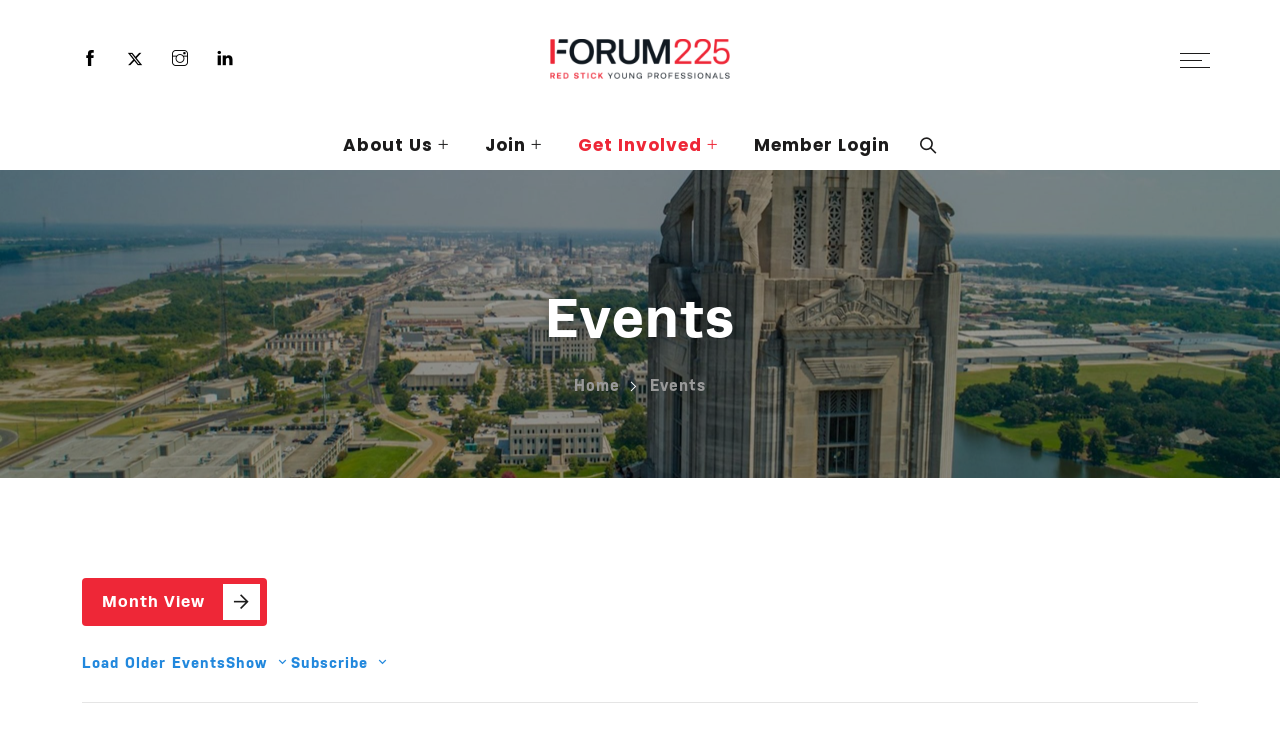

--- FILE ---
content_type: text/html; charset=UTF-8
request_url: https://forum225.org/events/
body_size: 22814
content:
<!DOCTYPE html>
<html dir="ltr" lang="en-US" prefix="og: https://ogp.me/ns#" prefix="og: http://ogp.me/ns# fb: http://ogp.me/ns/fb#" class="no-js no-svg">
<head>
<meta charset="UTF-8">
<meta name="viewport" content="width=device-width, initial-scale=1">
<link rel="profile" href="https://gmpg.org/xfn/11">
<title>Events - Forum 225</title>
	<style>img:is([sizes="auto" i], [sizes^="auto," i]) { contain-intrinsic-size: 3000px 1500px }</style>
	
		<!-- All in One SEO 4.8.1.1 - aioseo.com -->
	<meta name="description" content="Month View [mw open=&quot;!event-list&quot;]" />
	<meta name="robots" content="max-image-preview:large" />
	<meta name="google-site-verification" content="BLLjzLg6HVj8gzKNAMXUUmJ8fnKLHbvQVEZQ-mhji44" />
	<link rel="canonical" href="https://forum225.org/events/" />
	<meta name="generator" content="All in One SEO (AIOSEO) 4.8.1.1" />
		<meta property="og:locale" content="en_US" />
		<meta property="og:site_name" content="Forum 225 - Red Stick Young Professionals" />
		<meta property="og:type" content="article" />
		<meta property="og:title" content="Events - Forum 225" />
		<meta property="og:description" content="Month View [mw open=&quot;!event-list&quot;]" />
		<meta property="og:url" content="https://forum225.org/events/" />
		<meta property="article:published_time" content="2021-08-04T15:58:59+00:00" />
		<meta property="article:modified_time" content="2023-03-17T15:45:25+00:00" />
		<meta name="twitter:card" content="summary" />
		<meta name="twitter:title" content="Events - Forum 225" />
		<meta name="twitter:description" content="Month View [mw open=&quot;!event-list&quot;]" />
		<script type="application/ld+json" class="aioseo-schema">
			{"@context":"https:\/\/schema.org","@graph":[{"@type":"BreadcrumbList","@id":"https:\/\/forum225.org\/events\/#breadcrumblist","itemListElement":[{"@type":"ListItem","@id":"https:\/\/forum225.org\/#listItem","position":1,"name":"Home","item":"https:\/\/forum225.org\/","nextItem":{"@type":"ListItem","@id":"https:\/\/forum225.org\/events\/#listItem","name":"Events"}},{"@type":"ListItem","@id":"https:\/\/forum225.org\/events\/#listItem","position":2,"name":"Events","previousItem":{"@type":"ListItem","@id":"https:\/\/forum225.org\/#listItem","name":"Home"}}]},{"@type":"Organization","@id":"https:\/\/forum225.org\/#organization","name":"Forum 225","description":"Red Stick Young Professionals","url":"https:\/\/forum225.org\/"},{"@type":"WebPage","@id":"https:\/\/forum225.org\/events\/#webpage","url":"https:\/\/forum225.org\/events\/","name":"Events - Forum 225","description":"Month View [mw open=\"!event-list\"]","inLanguage":"en-US","isPartOf":{"@id":"https:\/\/forum225.org\/#website"},"breadcrumb":{"@id":"https:\/\/forum225.org\/events\/#breadcrumblist"},"datePublished":"2021-08-04T10:58:59-05:00","dateModified":"2023-03-17T10:45:25-05:00"},{"@type":"WebSite","@id":"https:\/\/forum225.org\/#website","url":"https:\/\/forum225.org\/","name":"Forum 225","description":"Red Stick Young Professionals","inLanguage":"en-US","publisher":{"@id":"https:\/\/forum225.org\/#organization"}}]}
		</script>
		<!-- All in One SEO -->

<link rel='dns-prefetch' href='//use.typekit.net' />
<link rel='dns-prefetch' href='//cdn.membershipworks.com' />
<link rel="alternate" type="application/rss+xml" title="Forum 225 &raquo; Feed" href="https://forum225.org/feed/" />
<meta property="og:title" content="Events"/>
<meta property="og:type" content="article"/>
<meta property="og:url" content="https://forum225.org/events/"/>
<meta property="og:site_name" content="Forum 225"/>
<meta property="og:description" content="Month View Loading&#8230;"/><script type="text/javascript">
/* <![CDATA[ */
window._wpemojiSettings = {"baseUrl":"https:\/\/s.w.org\/images\/core\/emoji\/16.0.1\/72x72\/","ext":".png","svgUrl":"https:\/\/s.w.org\/images\/core\/emoji\/16.0.1\/svg\/","svgExt":".svg","source":{"concatemoji":"https:\/\/forum225.org\/wp-includes\/js\/wp-emoji-release.min.js?ver=6.8.3"}};
/*! This file is auto-generated */
!function(s,n){var o,i,e;function c(e){try{var t={supportTests:e,timestamp:(new Date).valueOf()};sessionStorage.setItem(o,JSON.stringify(t))}catch(e){}}function p(e,t,n){e.clearRect(0,0,e.canvas.width,e.canvas.height),e.fillText(t,0,0);var t=new Uint32Array(e.getImageData(0,0,e.canvas.width,e.canvas.height).data),a=(e.clearRect(0,0,e.canvas.width,e.canvas.height),e.fillText(n,0,0),new Uint32Array(e.getImageData(0,0,e.canvas.width,e.canvas.height).data));return t.every(function(e,t){return e===a[t]})}function u(e,t){e.clearRect(0,0,e.canvas.width,e.canvas.height),e.fillText(t,0,0);for(var n=e.getImageData(16,16,1,1),a=0;a<n.data.length;a++)if(0!==n.data[a])return!1;return!0}function f(e,t,n,a){switch(t){case"flag":return n(e,"\ud83c\udff3\ufe0f\u200d\u26a7\ufe0f","\ud83c\udff3\ufe0f\u200b\u26a7\ufe0f")?!1:!n(e,"\ud83c\udde8\ud83c\uddf6","\ud83c\udde8\u200b\ud83c\uddf6")&&!n(e,"\ud83c\udff4\udb40\udc67\udb40\udc62\udb40\udc65\udb40\udc6e\udb40\udc67\udb40\udc7f","\ud83c\udff4\u200b\udb40\udc67\u200b\udb40\udc62\u200b\udb40\udc65\u200b\udb40\udc6e\u200b\udb40\udc67\u200b\udb40\udc7f");case"emoji":return!a(e,"\ud83e\udedf")}return!1}function g(e,t,n,a){var r="undefined"!=typeof WorkerGlobalScope&&self instanceof WorkerGlobalScope?new OffscreenCanvas(300,150):s.createElement("canvas"),o=r.getContext("2d",{willReadFrequently:!0}),i=(o.textBaseline="top",o.font="600 32px Arial",{});return e.forEach(function(e){i[e]=t(o,e,n,a)}),i}function t(e){var t=s.createElement("script");t.src=e,t.defer=!0,s.head.appendChild(t)}"undefined"!=typeof Promise&&(o="wpEmojiSettingsSupports",i=["flag","emoji"],n.supports={everything:!0,everythingExceptFlag:!0},e=new Promise(function(e){s.addEventListener("DOMContentLoaded",e,{once:!0})}),new Promise(function(t){var n=function(){try{var e=JSON.parse(sessionStorage.getItem(o));if("object"==typeof e&&"number"==typeof e.timestamp&&(new Date).valueOf()<e.timestamp+604800&&"object"==typeof e.supportTests)return e.supportTests}catch(e){}return null}();if(!n){if("undefined"!=typeof Worker&&"undefined"!=typeof OffscreenCanvas&&"undefined"!=typeof URL&&URL.createObjectURL&&"undefined"!=typeof Blob)try{var e="postMessage("+g.toString()+"("+[JSON.stringify(i),f.toString(),p.toString(),u.toString()].join(",")+"));",a=new Blob([e],{type:"text/javascript"}),r=new Worker(URL.createObjectURL(a),{name:"wpTestEmojiSupports"});return void(r.onmessage=function(e){c(n=e.data),r.terminate(),t(n)})}catch(e){}c(n=g(i,f,p,u))}t(n)}).then(function(e){for(var t in e)n.supports[t]=e[t],n.supports.everything=n.supports.everything&&n.supports[t],"flag"!==t&&(n.supports.everythingExceptFlag=n.supports.everythingExceptFlag&&n.supports[t]);n.supports.everythingExceptFlag=n.supports.everythingExceptFlag&&!n.supports.flag,n.DOMReady=!1,n.readyCallback=function(){n.DOMReady=!0}}).then(function(){return e}).then(function(){var e;n.supports.everything||(n.readyCallback(),(e=n.source||{}).concatemoji?t(e.concatemoji):e.wpemoji&&e.twemoji&&(t(e.twemoji),t(e.wpemoji)))}))}((window,document),window._wpemojiSettings);
/* ]]> */
</script>
<style id='cf-frontend-style-inline-css' type='text/css'>
@font-face {
	font-family: 'Runda';
	font-weight: 800;
	font-display: auto;
	src: url('https://forum225.org/wp-content/uploads/2021/07/Runda-7917.otf') format('OpenType');
}
@font-face {
	font-family: 'Runda';
	font-weight: 700;
	font-display: auto;
	src: url('https://forum225.org/wp-content/uploads/2021/07/Runda-7913.otf') format('OpenType');
}
</style>
<link rel='stylesheet' id='image-hover-css' href='https://forum225.org/wp-content/plugins/vework-core/elementor-supports/assets/css/image-hover.min.css?ver=1.0' type='text/css' media='all' />
<link rel='stylesheet' id='font-awesome-css' href='https://forum225.org/wp-content/plugins/elementor/assets/lib/font-awesome/css/font-awesome.min.css?ver=4.7.0' type='text/css' media='all' />
<link rel='stylesheet' id='vework-core-style-css' href='https://forum225.org/wp-content/plugins/vework-core/elementor-supports/assets/css/style.css?ver=1.0' type='text/css' media='all' />
<style id='wp-emoji-styles-inline-css' type='text/css'>

	img.wp-smiley, img.emoji {
		display: inline !important;
		border: none !important;
		box-shadow: none !important;
		height: 1em !important;
		width: 1em !important;
		margin: 0 0.07em !important;
		vertical-align: -0.1em !important;
		background: none !important;
		padding: 0 !important;
	}
</style>
<style id='classic-theme-styles-inline-css' type='text/css'>
/*! This file is auto-generated */
.wp-block-button__link{color:#fff;background-color:#32373c;border-radius:9999px;box-shadow:none;text-decoration:none;padding:calc(.667em + 2px) calc(1.333em + 2px);font-size:1.125em}.wp-block-file__button{background:#32373c;color:#fff;text-decoration:none}
</style>
<style id='global-styles-inline-css' type='text/css'>
:root{--wp--preset--aspect-ratio--square: 1;--wp--preset--aspect-ratio--4-3: 4/3;--wp--preset--aspect-ratio--3-4: 3/4;--wp--preset--aspect-ratio--3-2: 3/2;--wp--preset--aspect-ratio--2-3: 2/3;--wp--preset--aspect-ratio--16-9: 16/9;--wp--preset--aspect-ratio--9-16: 9/16;--wp--preset--color--black: #000000;--wp--preset--color--cyan-bluish-gray: #abb8c3;--wp--preset--color--white: #FFF;--wp--preset--color--pale-pink: #f78da7;--wp--preset--color--vivid-red: #cf2e2e;--wp--preset--color--luminous-vivid-orange: #ff6900;--wp--preset--color--luminous-vivid-amber: #fcb900;--wp--preset--color--light-green-cyan: #7bdcb5;--wp--preset--color--vivid-green-cyan: #00d084;--wp--preset--color--pale-cyan-blue: #8ed1fc;--wp--preset--color--vivid-cyan-blue: #0693e3;--wp--preset--color--vivid-purple: #9b51e0;--wp--preset--color--dark-gray: #111;--wp--preset--color--light-gray: #767676;--wp--preset--gradient--vivid-cyan-blue-to-vivid-purple: linear-gradient(135deg,rgba(6,147,227,1) 0%,rgb(155,81,224) 100%);--wp--preset--gradient--light-green-cyan-to-vivid-green-cyan: linear-gradient(135deg,rgb(122,220,180) 0%,rgb(0,208,130) 100%);--wp--preset--gradient--luminous-vivid-amber-to-luminous-vivid-orange: linear-gradient(135deg,rgba(252,185,0,1) 0%,rgba(255,105,0,1) 100%);--wp--preset--gradient--luminous-vivid-orange-to-vivid-red: linear-gradient(135deg,rgba(255,105,0,1) 0%,rgb(207,46,46) 100%);--wp--preset--gradient--very-light-gray-to-cyan-bluish-gray: linear-gradient(135deg,rgb(238,238,238) 0%,rgb(169,184,195) 100%);--wp--preset--gradient--cool-to-warm-spectrum: linear-gradient(135deg,rgb(74,234,220) 0%,rgb(151,120,209) 20%,rgb(207,42,186) 40%,rgb(238,44,130) 60%,rgb(251,105,98) 80%,rgb(254,248,76) 100%);--wp--preset--gradient--blush-light-purple: linear-gradient(135deg,rgb(255,206,236) 0%,rgb(152,150,240) 100%);--wp--preset--gradient--blush-bordeaux: linear-gradient(135deg,rgb(254,205,165) 0%,rgb(254,45,45) 50%,rgb(107,0,62) 100%);--wp--preset--gradient--luminous-dusk: linear-gradient(135deg,rgb(255,203,112) 0%,rgb(199,81,192) 50%,rgb(65,88,208) 100%);--wp--preset--gradient--pale-ocean: linear-gradient(135deg,rgb(255,245,203) 0%,rgb(182,227,212) 50%,rgb(51,167,181) 100%);--wp--preset--gradient--electric-grass: linear-gradient(135deg,rgb(202,248,128) 0%,rgb(113,206,126) 100%);--wp--preset--gradient--midnight: linear-gradient(135deg,rgb(2,3,129) 0%,rgb(40,116,252) 100%);--wp--preset--font-size--small: 13px;--wp--preset--font-size--medium: 20px;--wp--preset--font-size--large: 36px;--wp--preset--font-size--x-large: 42px;--wp--preset--spacing--20: 0.44rem;--wp--preset--spacing--30: 0.67rem;--wp--preset--spacing--40: 1rem;--wp--preset--spacing--50: 1.5rem;--wp--preset--spacing--60: 2.25rem;--wp--preset--spacing--70: 3.38rem;--wp--preset--spacing--80: 5.06rem;--wp--preset--shadow--natural: 6px 6px 9px rgba(0, 0, 0, 0.2);--wp--preset--shadow--deep: 12px 12px 50px rgba(0, 0, 0, 0.4);--wp--preset--shadow--sharp: 6px 6px 0px rgba(0, 0, 0, 0.2);--wp--preset--shadow--outlined: 6px 6px 0px -3px rgba(255, 255, 255, 1), 6px 6px rgba(0, 0, 0, 1);--wp--preset--shadow--crisp: 6px 6px 0px rgba(0, 0, 0, 1);}:where(.is-layout-flex){gap: 0.5em;}:where(.is-layout-grid){gap: 0.5em;}body .is-layout-flex{display: flex;}.is-layout-flex{flex-wrap: wrap;align-items: center;}.is-layout-flex > :is(*, div){margin: 0;}body .is-layout-grid{display: grid;}.is-layout-grid > :is(*, div){margin: 0;}:where(.wp-block-columns.is-layout-flex){gap: 2em;}:where(.wp-block-columns.is-layout-grid){gap: 2em;}:where(.wp-block-post-template.is-layout-flex){gap: 1.25em;}:where(.wp-block-post-template.is-layout-grid){gap: 1.25em;}.has-black-color{color: var(--wp--preset--color--black) !important;}.has-cyan-bluish-gray-color{color: var(--wp--preset--color--cyan-bluish-gray) !important;}.has-white-color{color: var(--wp--preset--color--white) !important;}.has-pale-pink-color{color: var(--wp--preset--color--pale-pink) !important;}.has-vivid-red-color{color: var(--wp--preset--color--vivid-red) !important;}.has-luminous-vivid-orange-color{color: var(--wp--preset--color--luminous-vivid-orange) !important;}.has-luminous-vivid-amber-color{color: var(--wp--preset--color--luminous-vivid-amber) !important;}.has-light-green-cyan-color{color: var(--wp--preset--color--light-green-cyan) !important;}.has-vivid-green-cyan-color{color: var(--wp--preset--color--vivid-green-cyan) !important;}.has-pale-cyan-blue-color{color: var(--wp--preset--color--pale-cyan-blue) !important;}.has-vivid-cyan-blue-color{color: var(--wp--preset--color--vivid-cyan-blue) !important;}.has-vivid-purple-color{color: var(--wp--preset--color--vivid-purple) !important;}.has-black-background-color{background-color: var(--wp--preset--color--black) !important;}.has-cyan-bluish-gray-background-color{background-color: var(--wp--preset--color--cyan-bluish-gray) !important;}.has-white-background-color{background-color: var(--wp--preset--color--white) !important;}.has-pale-pink-background-color{background-color: var(--wp--preset--color--pale-pink) !important;}.has-vivid-red-background-color{background-color: var(--wp--preset--color--vivid-red) !important;}.has-luminous-vivid-orange-background-color{background-color: var(--wp--preset--color--luminous-vivid-orange) !important;}.has-luminous-vivid-amber-background-color{background-color: var(--wp--preset--color--luminous-vivid-amber) !important;}.has-light-green-cyan-background-color{background-color: var(--wp--preset--color--light-green-cyan) !important;}.has-vivid-green-cyan-background-color{background-color: var(--wp--preset--color--vivid-green-cyan) !important;}.has-pale-cyan-blue-background-color{background-color: var(--wp--preset--color--pale-cyan-blue) !important;}.has-vivid-cyan-blue-background-color{background-color: var(--wp--preset--color--vivid-cyan-blue) !important;}.has-vivid-purple-background-color{background-color: var(--wp--preset--color--vivid-purple) !important;}.has-black-border-color{border-color: var(--wp--preset--color--black) !important;}.has-cyan-bluish-gray-border-color{border-color: var(--wp--preset--color--cyan-bluish-gray) !important;}.has-white-border-color{border-color: var(--wp--preset--color--white) !important;}.has-pale-pink-border-color{border-color: var(--wp--preset--color--pale-pink) !important;}.has-vivid-red-border-color{border-color: var(--wp--preset--color--vivid-red) !important;}.has-luminous-vivid-orange-border-color{border-color: var(--wp--preset--color--luminous-vivid-orange) !important;}.has-luminous-vivid-amber-border-color{border-color: var(--wp--preset--color--luminous-vivid-amber) !important;}.has-light-green-cyan-border-color{border-color: var(--wp--preset--color--light-green-cyan) !important;}.has-vivid-green-cyan-border-color{border-color: var(--wp--preset--color--vivid-green-cyan) !important;}.has-pale-cyan-blue-border-color{border-color: var(--wp--preset--color--pale-cyan-blue) !important;}.has-vivid-cyan-blue-border-color{border-color: var(--wp--preset--color--vivid-cyan-blue) !important;}.has-vivid-purple-border-color{border-color: var(--wp--preset--color--vivid-purple) !important;}.has-vivid-cyan-blue-to-vivid-purple-gradient-background{background: var(--wp--preset--gradient--vivid-cyan-blue-to-vivid-purple) !important;}.has-light-green-cyan-to-vivid-green-cyan-gradient-background{background: var(--wp--preset--gradient--light-green-cyan-to-vivid-green-cyan) !important;}.has-luminous-vivid-amber-to-luminous-vivid-orange-gradient-background{background: var(--wp--preset--gradient--luminous-vivid-amber-to-luminous-vivid-orange) !important;}.has-luminous-vivid-orange-to-vivid-red-gradient-background{background: var(--wp--preset--gradient--luminous-vivid-orange-to-vivid-red) !important;}.has-very-light-gray-to-cyan-bluish-gray-gradient-background{background: var(--wp--preset--gradient--very-light-gray-to-cyan-bluish-gray) !important;}.has-cool-to-warm-spectrum-gradient-background{background: var(--wp--preset--gradient--cool-to-warm-spectrum) !important;}.has-blush-light-purple-gradient-background{background: var(--wp--preset--gradient--blush-light-purple) !important;}.has-blush-bordeaux-gradient-background{background: var(--wp--preset--gradient--blush-bordeaux) !important;}.has-luminous-dusk-gradient-background{background: var(--wp--preset--gradient--luminous-dusk) !important;}.has-pale-ocean-gradient-background{background: var(--wp--preset--gradient--pale-ocean) !important;}.has-electric-grass-gradient-background{background: var(--wp--preset--gradient--electric-grass) !important;}.has-midnight-gradient-background{background: var(--wp--preset--gradient--midnight) !important;}.has-small-font-size{font-size: var(--wp--preset--font-size--small) !important;}.has-medium-font-size{font-size: var(--wp--preset--font-size--medium) !important;}.has-large-font-size{font-size: var(--wp--preset--font-size--large) !important;}.has-x-large-font-size{font-size: var(--wp--preset--font-size--x-large) !important;}
:where(.wp-block-post-template.is-layout-flex){gap: 1.25em;}:where(.wp-block-post-template.is-layout-grid){gap: 1.25em;}
:where(.wp-block-columns.is-layout-flex){gap: 2em;}:where(.wp-block-columns.is-layout-grid){gap: 2em;}
:root :where(.wp-block-pullquote){font-size: 1.5em;line-height: 1.6;}
</style>
<link rel='stylesheet' id='custom-typekit-css-css' href='https://use.typekit.net/afs4gbj.css?ver=1.0.18' type='text/css' media='all' />
<link rel='stylesheet' id='esg-plugin-settings-css' href='https://forum225.org/wp-content/plugins/essential-grid/public/assets/css/settings.css?ver=3.1.1' type='text/css' media='all' />
<link rel='stylesheet' id='tp-fontello-css' href='https://forum225.org/wp-content/plugins/essential-grid/public/assets/font/fontello/css/fontello.css?ver=3.1.1' type='text/css' media='all' />
<link rel='stylesheet' id='sf-css-css' href='https://cdn.membershipworks.com/all.css' type='text/css' media='all' />
<link rel='stylesheet' id='bootstrap-css' href='https://forum225.org/wp-content/themes/vework/assets/css/bootstrap.min.css?ver=5.0' type='text/css' media='all' />
<link rel='stylesheet' id='font-awesome-brand-css' href='https://forum225.org/wp-content/themes/vework/assets/css/font-awesome.min.css?ver=6.5.1' type='text/css' media='all' />
<link rel='stylesheet' id='themify-icons-css' href='https://forum225.org/wp-content/themes/vework/assets/css/themify-icons.css?ver=1.0' type='text/css' media='all' />
<link rel='stylesheet' id='animate-css' href='https://forum225.org/wp-content/themes/vework/assets/css/animate.min.css?ver=3.5.1' type='text/css' media='all' />
<link rel='stylesheet' id='elementor-frontend-css' href='https://forum225.org/wp-content/plugins/elementor/assets/css/frontend.min.css?ver=3.20.3' type='text/css' media='all' />
<link rel='stylesheet' id='vework-style-css' href='https://forum225.org/wp-content/themes/vework/style.css?ver=1.0' type='text/css' media='all' />
<style id='vework-style-inline-css' type='text/css'>
body{color:#363636;font-family:Roboto;font-weight:400;font-size:16px;line-height:32px}h1{color:#1c1b1b;font-family:Poppins;font-weight:700;font-size:46px;line-height:56px}h2{color:#1c1b1b;font-family:Poppins;font-weight:700;font-size:36px;line-height:40px}h3{color:#1c1b1b;font-family:Poppins;font-weight:700;font-size:28px;line-height:32px}h4{color:#1c1b1b;font-family:Poppins;font-weight:700;font-size:20px;line-height:28px}h5{color:#1c1b1b;font-family:Poppins;font-weight:700;font-size:18px;line-height:28px}h6{color:#1c1b1b;font-family:Poppins;font-weight:800;font-size:16px;line-height:20px}a{color:#ee2737}a:hover{color:#ee2737}a:active{color:#ee2737}.widget{color:#363636}.widget .widget-title{font-size:22px}.container,.boxed-container,.boxed-container .site-footer.footer-fixed,.custom-container{width:1170px}body .elementor-section.elementor-section-boxed>.elementor-container{max-width:1170px}.vework-content > .vework-content-inner{}.header-inner .main-logo img{max-height:60px}.header-inner .sticky-logo img{max-height:55px}.mobile-header-inner .mobile-logo img{max-height:45px}header.vework-header{}.topbar{color:#1c1b1b;font-family:Poppins;font-size:14px;background:#edced0}.topbar a,.mobile-topbar-wrap a{color:#1c1b1b}.topbar a:hover,.mobile-topbar-wrap a:hover{color:#ee2737}.topbar a:active,.topbar a:focus,.mobile-topbar-wrap a:focus,.mobile-topbar-wrap a:active{color:#ee2737}.mobile-topbar-wrap{color:#1c1b1b;font-family:Poppins;font-size:14px;background:#edced0}.topbar-items > li{height:60px ;line-height:60px }.header-sticky .topbar-items > li,.sticky-scroll.show-menu .topbar-items > li{height:45px ;line-height:45px }.topbar-items > li img{max-height:60px }.logobar{background:#ffffff}.logobar a{color:#1c1b1b}.logobar a:hover{color:#ef6330}.logobar a:active,.logobar a:focus,.logobar .vework-main-menu > li.current-menu-item > a,.logobar a.active{color:#ef6330}.logobar-items > li{height:120px ;line-height:120px }.header-sticky .logobar-items > li,.sticky-scroll.show-menu .logobar-items > li{height:80px ;line-height:80px }.logobar-items > li img{max-height:120px }.header-sticky .logobar,.sticky-scroll.show-menu .logobar{color:#2b2b2b}.header-sticky .logobar a,.sticky-scroll.show-menu .logobar a{}.header-sticky .logobar a:hover,.sticky-scroll.show-menu .logobar a:hover{}.header-sticky .logobar a:active,.sticky-scroll.show-menu .logobar a:active,.header-sticky .logobar .vework-main-menu .current-menu-item > a,.header-sticky .logobar .vework-main-menu .current-menu-ancestor > a,.sticky-scroll.show-menu .logobar .vework-main-menu .current-menu-item > a,.sticky-scroll.show-menu .logobar .vework-main-menu .current-menu-ancestor > a,.header-sticky .logobar a.active,.sticky-scroll.show-menu .logobar a.active{}	.header-sticky .logobar img.custom-logo,.sticky-scroll.show-menu .logobar img.custom-logo{max-height:80px }.navbar{color:#1c1b1b}.navbar a{color:#1c1b1b}.navbar a:hover{color:#ee2737}.navbar a:active,.navbar a:focus,.navbar .vework-main-menu > .current-menu-item > a,.navbar .vework-main-menu > .current-menu-ancestor > a,.navbar a.active{color:#ee2737}.navbar-items > li{height:50px ;line-height:50px }.header-sticky .navbar-items > li,.sticky-scroll.show-menu .navbar-items > li{height:90px ;line-height:90px }.navbar-items > li img{max-height:50px }.header-sticky .navbar,.sticky-scroll.show-menu .navbar{color:#ffffff}.header-sticky .navbar a,.sticky-scroll.show-menu .navbar a{color:#1c1b1b}.header-sticky .navbar a:hover,.sticky-scroll.show-menu .navbar a:hover{color:#ee2737}.header-sticky .navbar a:active,.sticky-scroll.show-menu .navbar a:active,.header-sticky .navbar .vework-main-menu .current-menu-item > a,.header-sticky .navbar .vework-main-menu .current-menu-ancestor > a,.sticky-scroll.show-menu .navbar .vework-main-menu .current-menu-item > a,.sticky-scroll.show-menu .navbar .vework-main-menu .current-menu-ancestor > a,.header-sticky .navbar a.active,.sticky-scroll.show-menu .navbar a.active{color:#ee2737}.sticky-scroll.show-menu .navbar img.custom-logo{max-height:90px }.secondary-menu-area{width:350px }.secondary-menu-area{right:-350px}.secondary-menu-area.left-overlay,.secondary-menu-area.left-push{}.secondary-menu-area.right-overlay,.secondary-menu-area.right-push{right:-350px}.secondary-menu-area .secondary-menu-area-inner{}.secondary-menu-area a{}.secondary-menu-area a:hover{}.secondary-menu-area a:active{}.sticky-header-space{}.sticky-header-space li a{}.sticky-header-space li a:hover{}.sticky-header-space li a:active{}	.mobile-header-items > li{height:70px ;line-height:70px }.mobile-header{background:#ffffff}.mobile-header-items li a{color:#1c1c25}.mobile-header-items li a:hover{color:#ef6330}.mobile-header-items li a:active{color:#ef6330}.header-sticky .mobile-header-items > li,.show-menu .mobile-header-items > li{height:70px;line-height:70px}.mobile-header .header-sticky,.mobile-header .show-menu{background:#ffffff}.header-sticky .mobile-header-items li a,.show-menu .mobile-header-items li a{color:#1c1c25}.header-sticky .mobile-header-items li a:hover,.show-menu .mobile-header-items li a:hover{color:#ef6330}.header-sticky .mobile-header-items li a:hover,.show-menu .mobile-header-items li a:hover{color:#ef6330}.mobile-bar{}.mobile-bar li a{color:#1c1c25}.mobile-bar li a:hover{color:#ef6330}.mobile-bar li a:active,ul > li.current-menu-item > a,ul > li.current-menu-parent > a,ul > li.current-menu-ancestor > a,.vework-mobile-menu li.menu-item a.active{color:#ef6330}.menu-tag-new{background-color:#8224e3}ul.vework-main-menu > li > a,ul.vework-main-menu > li > .main-logo{color:#1c1b1b;font-family:Poppins;font-weight:700;font-size:17px}ul.dropdown-menu{}ul.dropdown-menu > li{color:#1c1b1b;font-family:Poppins;font-weight:700;font-size:16px}ul.dropdown-menu > li a,ul.mega-child-dropdown-menu > li a,.header-sticky ul.dropdown-menu > li a,.sticky-scroll.show-menu ul.dropdown-menu > li a,.header-sticky ul.mega-child-dropdown-menu > li a,.sticky-scroll.show-menu ul.mega-child-dropdown-menu > li a{color:#101820}ul.dropdown-menu > li a:hover,ul.mega-child-dropdown-menu > li a:hover,.header-sticky ul.dropdown-menu > li a:hover,.sticky-scroll.show-menu ul.dropdown-menu > li a:hover,.header-sticky ul.mega-child-dropdown-menu > li a:hover,.sticky-scroll.show-menu ul.mega-child-dropdown-menu > li a:hover{color:#ee2737}ul.dropdown-menu > li a:active,ul.mega-child-dropdown-menu > li a:active,.header-sticky ul.dropdown-menu > li a:active,.sticky-scroll.show-menu ul.dropdown-menu > li a:active,.header-sticky ul.mega-child-dropdown-menu > li a:active,.sticky-scroll.show-menu ul.mega-child-dropdown-menu > li a:active,ul.dropdown-menu > li.current-menu-item > a,ul.dropdown-menu > li.current-menu-parent > a,ul.dropdown-menu > li.current-menu-ancestor > a,ul.mega-child-dropdown-menu > li.current-menu-item > a{color:#d0d3d4}.vework-single-post .page-title-wrap-inner{color:#ffffff;background-image:url(https://forum225.org/wp-content/uploads/2020/08/page-bg-1.jpg);background-repeat:no-repeat;background-position:center center;background-size:cover;padding-top:120px;padding-bottom:75px}.vework-single-post .page-title-wrap a{color:#ffffff}.vework-single-post .page-title-wrap a:hover{color:#ffffff}.vework-single-post .page-title-wrap a:active{color:#ffffff}.vework-single-post .page-title-wrap-inner > .page-title-overlay{background:rgba(0,0,0,0.4)}.vework-blog .page-title-wrap-inner{color:#ffffff;background-image:url(https://forum225.org/wp-content/uploads/2020/08/page-bg-1.jpg);background-repeat:no-repeat;background-position:center center;background-size:cover;padding-top:120px;padding-bottom:75px}.vework-blog .page-title-wrap a{color:#ffffff}.vework-blog .page-title-wrap a:hover{color:#ffffff}.vework-blog .page-title-wrap a:active{color:#ffffff}.vework-blog .page-title-wrap-inner > .page-title-overlay{background:rgba(0,0,0,0.4)}.vework-page .page-title-wrap-inner{color:#ffffff;background-image:url(https://forum225.org/wp-content/uploads/2021/09/8003130-louisiana-state-capitol-building-in-baton-rouge-scaled.jpeg);background-repeat:no-repeat;background-position:center center;background-size:cover;padding-top:120px;padding-bottom:75px}.vework-page .page-title-wrap a{color:#ffffff}.vework-page .page-title-wrap a:hover{color:#ffffff}.vework-page .page-title-wrap a:active{color:#ffffff}.vework-page .page-title-wrap-inner > .page-title-overlay{background:rgba(0,0,0,0.4)}.vework-woo .page-title-wrap-inner{color:#ffffff;background-color:#141414;background-repeat:no-repeat;background-position:center center;background-size:cover;padding-top:84px;padding-bottom:84px}.vework-woo .page-title-wrap a{color:#ffd801}.vework-woo .page-title-wrap a:hover{color:#eaeaea}.vework-woo .page-title-wrap a:active{color:#ffd801}.vework-woo .page-title-wrap-inner > .page-title-overlay{background:rgba(0,0,0,0.4)}.vework-single-product .page-title-wrap-inner{color:#ffffff;background-color:#141414;background-repeat:no-repeat;background-position:center center;background-size:cover;padding-top:84px;padding-bottom:84px}.vework-single-product .page-title-wrap a{color:#ffd801}.vework-single-product .page-title-wrap a:hover{color:#eaeaea}.vework-single-product .page-title-wrap a:active{color:#ffd801}.vework-single-product .page-title-wrap-inner > .page-title-overlay{background:rgba(0,0,0,0.4)}.single-post-template .post-format-wrap{}.single-post-template .post-quote-wrap > .blockquote,.single-post-template .post-link-inner,.single-post-template .post-format-wrap .post-audio-wrap{}.blog-template .post-format-wrap{}.blog-template .post-quote-wrap > .blockquote,.blog-template .post-link-inner,.blog-template .post-format-wrap .post-audio-wrap{}.archive-template .post-format-wrap{}.archive-template .post-quote-wrap > .blockquote,.archive-template .post-link-inner,.archive-template .post-format-wrap .post-audio-wrap{}.post-quote-wrap > .blockquote{border-left-color:#ee2737}.single-post-template .post-quote-wrap > .blockquote{background-color:rgba(0,0,0,0.7)}.blog-template .post-quote-wrap > .blockquote{background-color:rgba(0,0,0,0.7)}.archive-template .post-quote-wrap > .blockquote{background-color:rgba(0,0,0,0.7)}.single-post-template .post-link-inner{background-color:rgba(0,0,0,0.7)}.blog-template .post-link-inner{background-color:rgba(0,0,0,0.7)}.archive-template .post-link-inner{background-color:rgba(0,0,0,0.7)}.post-overlay-items{}.post-overlay-items a{}.post-overlay-items a:hover{}.post-overlay-items a:hover{}.site-footer{background-color:#000000;background-repeat:no-repeat;background-position:center center;background-size:cover}.site-footer .widget{}.site-footer a{}.site-footer a:hover{color:#ee2737}.site-footer a:hover{color:#ee2737}.footer-top-wrap{color:#ffffff;background-color:transparent;padding-top:80px}.footer-top-wrap .widget{color:#ffffff}.footer-top-wrap a{color:#ffffff}.footer-top-wrap a:hover{color:#ffffff}.footer-top-wrap a:hover{color:#ffffff}.footer-top-wrap .widget .widget-title{color:#ffffff}.footer-middle-wrap{color:#cccccc;background-color:transparent;padding-top:75px;padding-bottom:70px}.footer-middle-wrap .widget{color:#cccccc}.footer-middle-wrap a{color:#ffffff}.footer-middle-wrap a:hover{color:#ef6330}.footer-middle-wrap a:active{color:#ef6330}.footer-middle-wrap .widget .widget-title{color:#ffffff}.footer-bottom{color:#a3a3a3;background-color:transparent;border-top-width:0;border-top-style:solid;border-top-color:#191919;padding-top:15px;padding-bottom:15px}.footer-bottom .widget{color:#a3a3a3}.footer-bottom a{color:#ffffff}.footer-bottom a:hover{color:#dd3333}.footer-bottom a:active{color:#dd3333}.theme-color{color:#ee2737}.gradient-bg{background:-webkit-linear-gradient(-155deg,#ee2737 0,#101820 100%);background:linear-gradient(-155deg,#ee2737 0,#101820 100%)}.theme-color-bg{background-color:#ee2737}.theme-color-hbg:hover{background-color:#ee2737 !important}.secondary-color{color:#101820}.default-color{color:#ee2737 !important}::selection{background:#ee2737}.error-404 .page-title{text-shadow:-1px -1px 0 #ee2737,1px -1px 0 #ee2737,-1px 1px 0 #000,1px 1px 0 #000}.top-sliding-toggle.ti-minus{border-top-color:#ee2737}.owl-dot.active span{background:#ee2737;border-color:#ee2737}.owl-prev,.owl-next{color:#101820;background:#ee2737}.owl-prev::before,.owl-next::before{border-color:#101820}.owl-prev:hover::before,.owl-next:hover::before{border-color:#101820}.owl-prev:hover,.owl-next:hover{color:#ee2737}.typo-a-white a:hover{color:#ee2737}.mobile-logo .main-logo a.site-title,.sticky-logo .mobile-logo .main-logo a.site-title,.secondary-menu-area .contact-widget-info span a:hover{color:#ee2737}.btn.btn-default.br-th{border-color:#ee2737 !important}.header-button a.btn-gd{background:-webkit-linear-gradient(-150deg,#101820 5%,#ee2737 95%) !important;background:linear-gradient(-150deg,#101820 5%,#ee2737 95%) !important}.header-button a.btn-gd:hover{background:-webkit-linear-gradient(-150deg,#ee2737 5%,#101820 95%) !important;background:linear-gradient(-150deg,#ee2737 5%,#101820 95%) !important}.classic-navbar .vework-main-menu{background:#ee2737}.classic-navbar .vework-main-menu:before{border-bottom-color:#ee2737}.topbar-items .header-phone span,.topbar-items .header-email span,.topbar-items .header-address span,ul.mobile-topbar-items.nav li span,.topbar-items .social-icons li a:hover i{color:#ee2737}.vework-header.header-absolute.boxed-container .mini-cart-dropdown.dropdown,.page-header a.home-link{background:#101820}.header-button a.btn.btn-default:hover,.btn-default:hover,.btn.btn-default:hover,.vework-popup-wrapper a.btn:hover{background:#ee2737}header.full-width-container .topbar-items li{border-color:rgba(16,24,32,0.2)}.header-inner .logobar-inner .media i{color:#ee2737}.header-inner .logobar-inner .media i:after{background:#ee2737}.dropdown:hover > .dropdown-menu{border-color:#ee2737}.navbar ul ul ul.dropdown-menu li .nav-link:focus,ul.nav ul ul.dropdown-menu li .nav-link:focus{color:#ee2737}.navbar ul ul li.menu-btn a{color:#ee2737}.search-form .input-group input.form-control::-webkit-input-placeholder,.search-form .input-group input.form-control::-moz-placeholder,.search-form .input-group input.form-control::-ms-input-placeholder,.search-form .input-group input.form-control:-moz-placeholder{color:#ee2737 !important}input[type="submit"]{background:rgba(238,39,55,0.2)}.wp-block-search .wp-block-search__button:hover,.widget_search .search-form .input-group .btn:hover,.mobile-bar-items .search-form .input-group .btn:hover{background:#ee2737}.btn,button,.btn.bordered:hover,.elementor-button,.feature-box-classic .feature-box-inner .feature-box-btn a::before,.error-404 a.home-link{background:rgba(238,39,55,0.2)}.default-btn a.elementor-button:hover,.btn.classic:hover,.section-title-wrapper a.btn:hover,.section-title-wrapper a.btn.inverse,.error-404 a.home-link:hover{background:#ee2737}.btn.link{color:#ee2737}.btn.bordered{color:#ee2737}.btn.btn-default.theme-color{background:#ee2737}.btn.btn-default.secondary-color{background:#101820}.rev_slider_wrapper .btn.btn-outline:hover{background-color:#ee2737;border-color:#ee2737}.rev_slider .btn.btn-default{border-color:#ee2737 !important}select:focus{border-color:#ee2737}.close:before,.close:after,.full-search-wrapper .search-form .input-group .btn:hover,.full-search-wrapper .close::before,.full-search-wrapper .close::after{background:#ee2737}.full-search-wrapper .search-form .input-group .btn{background:rgba(238,39,55,0.2)}.nav-link:focus,.nav-link:hover{color:#ee2737}.zmm-dropdown-toggle{color:#ee2737}ul li.theme-color a{color:#ee2737 !important}.top-meta ul li a.read-more,.bottom-meta ul li a.read-more{color:#ee2737}.single-post-template blockquote,.wp-block-quote.has-text-align-right{border-color:#101820}.single-post .post-meta li i.before-icon::before{color:#ee2737}.single-post .entry-meta ul li a:hover{color:#ee2737}.single-post-template .top-meta .post-meta ul.nav>li.nav-item::before,.single-post .post-meta>ul>li.nav-item .post-tags a:hover{background:#ee2737}.single-post-template .top-meta .post-meta > ul > li a:hover{color:#ee2737}.single-post-template .top-meta .post-meta > ul > li i,.post-navigation-wrapper .nav-links.custom-post-nav>div::before,.single-post-template blockquote:before{background:#ee2737}.post-comments-wrapper p.form-submit input:hover,.post-navigation-wrapper .nav-links.custom-post-nav>div a:hover{background-color:#ee2737}.single-post .author-info,.single-post-template article .article-inner> .top-meta{border-color:#ee2737}.post-comments-wrapper p.form-submit input,.post-navigation-wrapper .nav-links.custom-post-nav>div a,.single-post-template article .article-inner> .top-meta{background:rgba(238,39,55,0.2)}.post-navigation .nav-links .nav-next a,.post-navigation .nav-links .nav-previous a{border-color:#ee2737}.post-navigation .nav-links .nav-next a:hover,.post-navigation .nav-links .nav-previous a:hover,.custom-post-nav .prev-nav-link > a:hover,.custom-post-nav .next-nav-link > a:hover{background-color:#ee2737}.custom-post-nav .prev-nav-link > a,.custom-post-nav .next-nav-link > a{background:rgba(238,39,55,0.2)}.custom-post-nav .prev-nav-link a::before,.custom-post-nav .next-nav-link a::before{background-color:#101820}.post-navigation-wrapper .nav-links.custom-post-nav>div > a:hover{color:#ee2737}.calendar_wrap th,tfoot td,.wp-block-calendar table th{background:#ee2737}.widget_archive li:before{color:#ee2737}.site-footer .widget_archive li:before{color:#ee2737}.widget.widget_tag_cloud a.tag-cloud-link:hover,.wp-block-tag-cloud a.tag-cloud-link:hover{background:#ee2737}.null-instagram-feed p a{background:#ee2737}.widget .menu-item-object-vework-services a{background:#ee2737}.site-footer .widget .menu-item-object-vework-services.current-menu-item a:hover,.widget ul li.menu-item a:before{color:#ee2737}.widget-area .widget .menu-item-object-vework-services.current-menu-item a,.widget-area .widget .menu-services-menu-container ul > li > a:hover{background:#101820}.widget-area .widget .menu-item-object-vework-services.current-menu-item a::after,.widget-area .widget .menu-item-object-vework-services a:hover::after{border-right-color:#ee2737}.widget-area .widget .menu-services-menu-container ul > li > a::after{border-right-color:#101820;background:#ee2737}.widget .menu-item-object-vework-service a{border-color:#ee2737}.grid-layout .article-inner> footer.entry-footer .bottom-meta{background:rgba(238,39,55,0.2)}.grid-layout .article-inner .top-meta a.read-more::before,.grid-layout .article-inner .entry-footer .bottom-meta a.read-more::before,.vework-single-post .post-comments .comment-reply-link:before,.comment-meta .comment-reply-link:before,.grid-layout .article-inner> footer.entry-footer .bottom-meta .post-author span.author-name:hover,.grid-layout .article-inner> footer.entry-footer .bottom-meta .post-date a:hover{color:#ee2737}.grid-layout .top-meta .post-author span.author-name:hover{color:#ee2737 !important}.grid-layout .article-inner> footer.entry-footer .bottom-meta .post-date i,.grid-layout .article-inner> footer.entry-footer .bottom-meta .post-more .read-more:hover::before,.grid-layout .top-meta .post-meta>ul>li.nav-item .post-category a:hover{background:#101820}.grid-layout article .top-meta .post-date::before,.grid-layout .top-meta .post-meta>ul>li.nav-item .post-category a{background:#ee2737}.grid-layout h3.entry-title a:hover,.grid-layout .top-meta .post-meta>ul>li.nav-item .post-date a,.grid-layout .article-inner> footer.entry-footer .bottom-meta .post-more .read-more{color:#ee2737}.grid-layout h3.entry-title::before{border-bottom-color:#ee2737}.zozo_advance_tab_post_widget .nav-tabs .nav-item.show .nav-link,.widget .nav-tabs .nav-link.active{background:#ee2737}.back-to-top > i{background:#ee2737}.entry-title a:hover{color:#ee2737}.title-separator.separator-border,.section-title-wrapper .title-wrap .sub-title{background-color:#ee2737}.pricing-style-2 .pricing-title::before{background-image:url(https://forum225.org/wp-content/themes/vework/assets/images/divider-img.png)}.pricing-style-1 ul.pricing-features-list > li::before{color:#ee2737}.section-title-wrapper.sep-light .title-wrap .section-title::before{background-image:url(https://forum225.org/wp-content/themes/vework/assets/images/divider-img-lt.png)}.twitter-3 .tweet-info{border-color:#ee2737}.twitter-wrapper.twitter-dark a{color:#ee2737}.price-text{color:#ee2737}.pricing-style-1.pricing-list-active .pricing-inner-wrapper{background-color:#ee2737}.pricing-style-1 .pricing-inner-wrapper > .pricing-table-head::before{background-color:#101820}.pricing-style-1 .pricing-table-info .price-text{color:#ee2737}.pricing-style-1 .pricing-table-info > .price-before{color:#101820}.pricing-style-2 .price-text p{color:#ee2737}.pricing-style-3 .pricing-title::before,.pricing-style-3 .pricing-title::after,.pricing-style-3 ul.pricing-features-list li:before{background-color:#ee2737}.ct-price-table .pricing-table-wrapper .price-before > *{background-color:#101820}.theme-gradient-bg{background:-webkit-linear-gradient(-150deg,#101820 35%,#ee2737 65%) !important;background:linear-gradient(-150deg,#101820 35%,#ee2737 65%) !important}.compare-pricing-wrapper .pricing-table-head,.compare-features-wrap{background:#ee2737}.compare-pricing-style-3.compare-pricing-wrapper .btn:hover{background:#ee2737}.counter-wrapper.dashed-secondary-color.counter-style-1{border-color:#ee2737}.counter-wrapper.dashed-theme-color.counter-style-1{border-color:#ee2737}.counter-style-classic::after{background:#ee2737}.counter-value span.counter-suffix{color:#ee2737}.counter-wrapper.counter-style-2 .counter-value h3{background:-webkit-linear-gradient(-150deg,#101820 35%,#ee2737 65%);background:linear-gradient(-150deg,#101820 35%,#ee2737 65%);-webkit-background-clip:text;-webkit-text-fill-color:transparent}.counter-wrapper.ct-counter,.counter-style-modern:hover,.counter-style-modern:hover::after{background:-webkit-linear-gradient(-150deg,#101820 5%,#ee2737 95%);background:linear-gradient(-150deg,#101820 5%,#ee2737 95%)}.day-counter-modern .day-counter > *:after{background:rgba(238,39,55,0.1)}span.typing-text,.typed-cursor{color:#ee2737}.testimonial-light .client-name:hover{color:#ee2737}.testimonial-wrapper.testimonial-default .testimonial-inner > *.testimonial-info a.client-name{color:#ee2737}.testimonial-wrapper.testimonial-default .testimonial-inner > .testimonial-thumb img{box-shadow:0 3px 20px 0 rgba(238,39,55,0.47)}.testimonial-wrapper.testimonial-1 a.client-name:hover,.testimonial-wrapper.testimonial-1 .client-designation,.testimonial-wrapper.testimonial-modern .testimonial-inner .testimonial-rating i.ti-star{color:#ee2737}.testimonial-wrapper.testimonial-1 .testimonial-inner::after,.single-vework-testimonial .testimonial-info .testimonial-img:before,.testimonial-list .testimonial-list-item .testimonial-info > *.client-designation::before{background-color:#ee2737}.vework-content .testimonial-2 .testimonial-inner:hover,.vework-content .testimonial-2 .testimonial-inner:hover .testimonial-thumb img{border-color:#ee2737}.testimonial-wrapper.testimonial-3 .testimonial-inner .testimonial-info .client-name,.testimonial-wrapper.testimonial-3 .testimonial-inner .testimonial-excerpt .testimonial-excerpt-icon i,.testimonial-wrapper.testimonial-default .testimonial-inner:before{color:#ee2737 !important}.testimonial-classic.testimonial-wrapper a.client-name,.testimonial-list .testimonial-list-item .testimonial-info a.client-name{color:#ee2737}.testimonial-wrapper.testimonial-dark.testimonial-classic .testimonial-inner .testimonial-info a.client-name{color:#101820}.testimonial-list .testimonial-list-item .testimonial-thumb::before{background-image:url(https://forum225.org/wp-content/themes/vework/assets/images/quote.png)}.testimonial-wrapper.testimonial-default .testimonial-inner:before{background-image:url(https://forum225.org/wp-content/themes/vework/assets/images/quote-3.png)}.testimonial-wrapper.testimonial-modern .testimonial-inner .testimonial-excerpt::before{background-image:url(https://forum225.org/wp-content/themes/vework/assets/images/quote-2.png)}.testimonial-wrapper.testimonial-modern.testimonial-light .testimonial-inner .testimonial-thumb::before{background-image:url(https://forum225.org/wp-content/themes/vework/assets/images/quote-lt-2.png)}.testimonial-wrapper.testimonial-modern .testimonial-inner .testimonial-thumb::before{background-color:#101820}.testimonial-wrapper.testimonial-modern.testimonial-light .testimonial-inner .testimonial-thumb::before{background-color:#ee2737}.testimonial-list .testimonial-list-item .testimonial-thumb::after{background-color:#101820}.testimonial-wrapper.testimonial-modern .testimonial-name a.client-name::before{border-top-color:#ee2737}.events-date{border-color:#ee2737}.event-inner .event-schedule-inner .tab-content i{color:#ee2737}.event-details-wrap ul li:before{background:-webkit-linear-gradient(-150deg,#101820 35%,#ee2737 65%);background:linear-gradient(-150deg,#101820 35%,#ee2737 65%)}.event-details-wrap ul li:after{border-color:#ee2737}.nav.pagination > li.nav-item.active a,.nav.pagination > li.nav-item span,.nav.pagination > li.nav-item a,.nav.pagination > li.nav-item:focus a{background:#ee2737;border-color:#ee2737}.post-comments .page-numbers{background:#ee2737}.vework-sticky-wrapper.text_trigger a,a.vework-sticky-trigger{background:#ee2737}.team-wrapper.team-default .team-inner .team-designation h6,.team-info .team-title h2,.team-default .client-name{color:#ee2737}.team-modern .team-name a::after,span.animate-bubble-box:before{background:#ee2737;filter:drop-shadow(0 1px 2px rgba(238,39,55,0.5))}span.animate-bubble-box:after{background:#ee2737;filter:drop-shadow(0 1px 2px rgba(238,39,55,0.5))}span.animate-bubble-box{box-shadow:0 0 1px 0 rgba(238,39,55,0.1),0 0 1px 0 rgba(238,39,55,0.1) inset}.team-wrapper.team-default .team-inner .team-thumb .team-social-wrap ul li a:hover,.team-wrapper.team-classic .team-social-wrap ul.social-icons > li > a:hover{background:#101820}.team-wrapper.team-modern .team-inner > .team-thumb{border-color:#ee2737}.team-wrapper.team-classic .team-inner .team-info-wrap .team-designation,.team-wrapper.team-modern .team-inner:hover > .team-designation h6{color:#ee2737}.team-wrapper.team-classic .team-social-wrap ul.social-icons > li > a{background:#ee2737}.single-vework-team .team-img img.wp-post-image{border-color:#ee2737}.timeline-style-2 .timeline > li > .timeline-panel{border-color:#ee2737}.timeline-sep-title{color:#ee2737}.timeline-style-2 .timeline > li > .timeline-panel:before{border-left-color:#ee2737;border-right-color:#ee2737}.timeline-style-2 .timeline > li > .timeline-panel:after{border-left-color:#ee2737;border-right-color:#ee2737}.timeline-style-3 .timeline > li > .timeline-sep-title{background:#ee2737}.cd-horizontal-timeline .events{background:#ee2737}.cd-horizontal-timeline .events a.selected::after{background-color:#ee2737;border-color:#ee2737}.cd-timeline-navigation a{border-color:#ee2737}.cd-horizontal-timeline .events-content em{color:#ee2737}.cd-horizontal-timeline .events-content li{border-color:#ee2737}.cd-horizontal-timeline .events-content li .tl-triangle{border-bottom-color:#ee2737}.cd-horizontal-timeline .events-content li > h2{color:#ee2737}.portfolio-wrapper.portfolio-style-modern .post-overlay-items a:hover,.portfolio-style-classic .post-overlay-items > .portfolio-popup-icon a,.portfolio-style-classic .post-overlay-items > .portfolio-link-icon a,.portfolio-meta-list>li a:hover{color:#ee2737 !important}.portfolio-style-modern .isotope-filter ul li.active a,.portfolio-style-modern .isotope-filter ul li:hover a,.portfolio-masonry-layout .portfolio-angle .portfolio-title h4:after{background-color:#ee2737}.portfolio-style-classic .post-overlay-items > .portfolio-popup-icon a:hover,.portfolio-style-classic .post-overlay-items > .portfolio-link-icon a:hover,.portfolio-style-modern .post-overlay-items> .portfolio-link-icon a,.portfolio-style-modern .post-overlay-items> .portfolio-popup-icon a,.portfolio-style-classic .post-overlay-items .bottom-meta .post-more a.read-more::before{background-color:#ee2737}.portfolio-style-classic .post-overlay-items .bottom-meta .post-more a.read-more::before{border-color:#101820}.portfolio-style-classic .post-overlay-items > .portfolio-popup-icon a,.portfolio-style-classic .post-overlay-items > .portfolio-link-icon a,.portfolio-wrapper.portfolio-style-default .entry-title{border-color:#ee2737}.portfolio-default .portfolio-wrap .portfolio-content-wrap,.portfolio-wrapper.portfolio-style-default .post-overlay-items .post-category a{background-color:#ee2737}.portfolio-default .portfolio-overlay .portfolio-title a:after{background-color:rgba(238,39,55,0.5)}.portfolio-style-default .portfolio-link-icon a,.portfolio-style-default .portfolio-popup-icon a{background-color:#101820}.portfolio-wrapper.portfolio-style-default .owl-prev:hover,.portfolio-wrapper.portfolio-style-default .owl-next:hover{background-color:#101820;border-color:#101820}.portfolio-classic .portfolio-wrap .portfolio-content-wrap .portfolio-read-more a,.portfolio-angle .portfolio-wrap .portfolio-content-wrap .portfolio-read-more a{color:#ee2737}.portfolio-classic .portfolio-wrap .portfolio-content-wrap .portfolio-read-more a:hover,.portfolio-angle .portfolio-wrap .portfolio-content-wrap .portfolio-read-more a:hover,.portfolio-single.portfolio-model-2 .portfolio-meta-title-wrap > h6 i{background-color:#ee2737}.portfolio-single.portfolio-model-2 .portfolio-details .portfolio-meta-wrap::before{border-top-color:#ee2737}.portfolio-model-4 .portfolio-info .portfolio-meta .portfolio-meta-list > li ul.portfolio-categories a:hover{color:#ee2737}.single-vework-portfolio .portfolio-title h3::after,.single-vework-portfolio .portfolio-related-slider h4::after,.portfolio-related-slider .related-title{background-color:#ee2737}.portfolio-creative .portfolio-wrap:hover .portfolio-content-wrap{background-color:#ee2737}span.portfolio-meta-icon{color:#ee2737}.portfolio-filter.filter-1 ul > li.active > a,.portfolio-filter.filter-1 ul > li > a:hover{background-color:#ee2737}.portfolio-filter.filter-1 ul > li > a,.portfolio-filter.filter-1 ul > li > a:hover{border:solid 1px #ee2737}.portfolio-filter.filter-1 ul > li > a{border-color:#ee2737}.portfolio-filter.filter-1 a.portfolio-filter-item,.portfolio-style-classic .entry-title h4 a{color:#ee2737}.portfolio-masonry-layout .portfolio-classic .portfolio-content-wrap{background:#ee2737}.portfolio-filter.filter-2 .active a.portfolio-filter-item{color:#ee2737}.portfolio-filter.filter-2 li a:after{background-color:#ee2737}.portfolio-slide .portfolio-content-wrap{background:#ee2737}.portfolio-minimal .portfolio-overlay-wrap:before,.portfolio-minimal .portfolio-overlay-wrap:after{border-color:#ee2737}.portfolio-classic .portfolio-overlay-wrap:before{border-color:#ee2737}.portfolio-archive-title a:hover{color:#ee2737}.portfolio-filter.filter-3 a.portfolio-filter-item{color:#ee2737}.portfolio-filter.filter-3 li.active a.portfolio-filter-item{background:#ee2737}.feature-box-classic::before,.feature-box-wrapper.ct-process .feature-box-inner .fbox-number,.feature-box-wrapper.ct-process .feature-box-inner .fbox-number::before{background:#ee2737}.icon-theme-color,.feature-box-wrapper .fbox-content a:hover{color:#ee2737}.feature-box-wrapper .btn.bordered:hover{border-color:#ee2737}.feature-box-wrapper.feature-ser:hover .feature-box-btn .btn.link,.feature-box-wrapper.feature-ser:hover .feature-box-btn .btn.link:after{color:#ee2737}.feature-ser:hover .feature-box-btn .btn.link::after,.feature-box-wrapper.img-bf .feature-box-image::before{background:#ee2737}.feature-box-wrapper.border-hover-color:hover{border-bottom-color:#ee2737 !important}.feature-box-wrapper > .feature-box-title .section-title .title-bottom-line{background-color:#ee2737}.feature-box-btn .btn.link{color:#ee2737}.feature-box-btn .btn.link::after{color:#ee2737}.feature-box-wrapper.radius-design:hover,.feature-box-wrapper.radius-design.section-active{background-color:#ee2737 !important;border-color:#ee2737 !important}.feature-box-wrapper.radius-design .invisible-number{color:#ee2737}.feature-box-style-1 .feature-box-btn .btn.link:hover,.feature-box-style-1 .feature-box-btn .btn.link:hover::after,.feature-box-classic .feature-box-inner .feature-box-btn a:hover{color:#ee2737}.feature-box-style-2:hover{background-color:#ee2737}.feature-box-style-3 .invisible-number{color:#ee2737}.feature-box-style-3::after,.bf-sh .elementor-image::before{background-color:#ee2737}.feature-box-modern{border-color:#ee2737}.feature-box-classic.lt-style .feature-box-image img{border-color:#101820}.feature-box-wrapper.feature-box-modern::before{background:#101820}.feature-box-wrapper.ct-slash-box .feature-box-icon::before{background:-webkit-linear-gradient(-150deg,#101820 35%,#ee2737 65%);background:linear-gradient(-150deg,#101820 35%,#ee2737 65%)}.feature-box-wrapper:hover .feature-box-icon.theme-hcolor-bg{background:-webkit-linear-gradient(-150deg,#101820 35%,#ee2737 65%);background:linear-gradient(-150deg,#101820 35%,#ee2737 65%)}.feature-box-classic .feature-box-image::after,.feature-box-wrapper.feature-box-modern::after{background-image:url(https://forum225.org/wp-content/themes/vework/assets/images/strip-circle.png)}[class^='imghvr-shutter-out-']:before,[class*=' imghvr-shutter-out-']:before,[class^='imghvr-shutter-in-']:after,[class^='imghvr-shutter-in-']:before,[class*=' imghvr-shutter-in-']:after,[class*=' imghvr-shutter-in-']:before,[class^='imghvr-reveal-']:before,[class*=' imghvr-reveal-']:before{background-color:#ee2737}.image-grid-inner:after{background:#ee2737}.service-wrapper a.read-more.btn,.service-wrapper.service-classic .service-inner .service-title a:hover{color:#ee2737}.service-wrapper.service-default .service-inner:hover a.read-more.btn,.service-wrapper.service-default .service-inner::after,.service-modern .service-inner .service-title a::before,.service-wrapper.service-modern .service-icon-img-wrap,.service-wrapper.service-modern .service-inner .post-more a:hover,.service-wrapper.service-modern .service-inner .post-more a::after{background:#ee2737}.service-wrapper.service-default .service-icon-img-wrap:nth-child(2):before{box-shadow:0 3px 20px 0 rgba(238,39,55,0.47)}.service-wrapper.service-default .service-icon-img-wrap:nth-child(2)::before,.service-wrapper.service-classic .service-inner .service-icon-img-wrap img{background:#101820}.service-wrapper a.read-more.btn,.service-wrapper.service-default a.read-more.btn:hover,.service-wrapper.service-default a.read-more.btn:focus,.service-wrapper.service-default .service-inner > .service-title a{color:#ee2737}.service-wrapper.service-classic .service-inner:hover .service-thumb img,.service-classic .owl-carousel .owl-item.active.center .service-inner .service-thumb img{border-color:#ee2737}.active .round-tab-head{background-image:-webkit-linear-gradient(0deg,#ee2737 0,rgba(238,39,55,0.4) 100%)}.top-meta ul li i,.bottom-meta ul li i{color:#ee2737}.blog-style-3 .post-thumb{border-color:#ee2737}.blog-wrapper .blog-inner .top-meta a.read-more,article.post .bottom-meta a.read-more::before,.grid-layout .article-inner> footer.entry-footer .bottom-meta .post-more .read-more::before,.services-read-more .read-more::before,.blog-style-default .blog-inner .bottom-meta ul li a.read-more{background:#ee2737}.blog-wrapper .blog-inner .top-meta a.read-more::after,.blog-wrapper .blog-inner .bottom-meta a.read-more::after,.services-read-more .read-more::after{background:-webkit-linear-gradient(left,#ee2737 0,rgba(237,66,102,0) 100%);background:linear-gradient(to right,#ee2737 0,rgba(237,66,102,0) 100%);background:-moz-linear-gradient(left,#ee2737 0,rgba(237,66,102,0) 100%)}.sticky-date .post-date,.vework-toggle-post-wrap .switch input:checked + .slider,.grid-layout .top-meta ul.nav li .post-author a .author-name::before{background-color:#ee2737}.vework-toggle-post-wrap .switch input:focus + .slider{box-shadow:0 0 1px #ee2737}.grid-layout .top-meta ul.nav li .post-author a .author-name,.blog-style-default .blog-inner .bottom-meta .post-date a i,.blog-style-default .blog-inner .post-overlay-items .post-category a,.blog-style-default .blog-inner .bottom-meta ul li a.read-more:hover,.blog-style-default .blog-inner .bottom-meta ul li a.read-more:hover{background:#101820}.blog-style-default .blog-inner .top-meta ul li a,.blog-style-default .blog-inner .bottom-meta .post-date a,.grid-layout .top-meta .post-author span.author-name,.blog-style-classic-pro .post-date a{color:#ee2737 !important}.blog-style-default .blog-inner .bottom-meta .post-date a:hover{color:#101820 !important}.blog-style-default .blog-inner .top-meta .post-date a::before,.blog-style-list .post-date a,.blog-style-classic .post-overlay-items .post-date a{background:#ee2737}.blog-style-classic .blog-inner .top-meta li a:hover,.blog-style-classic .bottom-meta .post-more a.read-more:hover,.blog-style-classic .bottom-meta .post-more a.read-more,.blog-style-modern .blog-inner .top-meta .post-author .author-name{color:#ee2737 !important}.blog-style-classic .bottom-meta .post-more::before,.blog-style-classic .blog-inner .entry-title > *::before{border-bottom-color:#ee2737}.blog-style-modern .post-date a i{color:#101820 !important}.blog-style-modern .blog-inner .post-more a.read-more:hover{color:#ee2737 !important}.blog-style-classic .post-overlay-items .post-more a{box-shadow:0 3px 20px 0 rgba(238,39,55,0.47)}.blog-style-classic .post-overlay-items .post-more a,.blog-style-modern .blog-inner .post-more a.read-more::before{background:#101820}.blog-style-modern .blog-inner .post-overlay-items .post-category a{background:#ee2737}.blog-style-modern .blog-inner .post-thumb::before{background:rgba(16,24,32,0.5)}.blog-style-modern .blog-inner .top-meta ul li a{color:#ee2737}.contact-widget-info > p > span:before,.contact-info-wrapper .icons::before{color:#ee2737}.contact-info-wrapper.contact-info-style-2 .contact-mail a:hover{color:#ee2737}.widget-area input.wpcf7-form-control.wpcf7-submit,.contact-form-wrapper .wpcf7 input[type="submit"]{background:rgba(238,39,55,0.2)}.contact-form-grey .wpcf7 input.wpcf7-submit,.contact-form-classic .wpcf7 input[type="submit"],.contact-form-wrapper .wpcf7 input[type="submit"]:hover,.widget-area input.wpcf7-form-control.wpcf7-submit:hover{background:#ee2737}.contact-form-wrapper.cf-default select.wpcf7-form-control,.vework-popup-content .wpcf7-form-control-wrap select.wpcf7-form-control{background-image:url(https://forum225.org/wp-content/themes/vework/assets/images/icon-select.png)}.content-carousel-wrapper .owl-nav > *:hover{color:#ee2737}.shape-arrow .wpb_column:nth-child(2) .feature-box-wrapper,.shape-arrow .wpb_column:last-child .feature-box-wrapper{background:#ee2737}.shape-arrow .wpb_column:first-child .feature-box-wrapper::before,.shape-arrow .wpb_column:nth-child(3) .feature-box-wrapper::before{border-top-color:#ee2737;border-bottom-color:#ee2737}.shape-arrow .wpb_column .feature-box-wrapper::before,.shape-arrow .wpb_column .feature-box-wrapper::after,.shape-arrow .wpb_column:nth-child(2) .feature-box-wrapper::before,.shape-arrow .wpb_column:nth-child(2) .feature-box-wrapper::after,.shape-arrow .wpb_column:last-child .feature-box-wrapper::before,.shape-arrow .wpb_column:last-child .feature-box-wrapper::after{border-left-color:#ee2737}.wpbc_booking_form_structure .wpbc_structure_form .form-group .btn-default{background:-webkit-linear-gradient(-144deg,#101820 15%,#ee2737 85%);background:linear-gradient(-144deg,#101820 15%,#ee2737 85%)}.woocommerce p.stars a{color:#ee2737}.woocommerce .product .onsale{background-color:#ee2737}.woocommerce ul.products li.product .price,.woocommerce .product .price,.woocommerce.single .product .price,.woocommerce .product .price ins,.woocommerce.single .product .price ins,.woocommerce ul.products.owl-carousel .loop-product-wrap ins .woocommerce-Price-amount.amount,.woocommerce .summary .product_meta>span span:hover,.woocommerce .summary .product_meta>span a:hover{color:#ee2737 !important}.woocommerce div.product .product_title,.woocommerce ul.products li.product .woocommerce-loop-product__title:hover,.loop-product-wrap .price > .woocommerce-Price-amount{color:#ee2737}.woocommerce .widget_price_filter .ui-slider .ui-slider-range{background-color:#ee2737}.dropdown-menu.cart-dropdown-menu .mini-view-cart a,.vework-sticky-cart .mini-view-cart a,.dropdown-menu.wishlist-dropdown-menu .mini-view-wishlist a,.vework-sticky-wishlist .mini-view-wishlist a,.woocommerce .button::before,.woocommerce #review_form #respond .form-submit input:hover{background:#ee2737}.woocommerce table.shop_table.woocommerce-checkout-review-order-table thead th{background:#ee2737 !important}.woocommerce .button,.woocommerce #review_form #respond .form-submit input{background-color:rgba(238,39,55,0.2)}.woocommerce-info,.woocommerce-message{border-top-color:#ee2737}.woocommerce-info::before,.woocommerce-message::before{color:#ee2737}.form-control:focus,.woocommerce form .form-row input.input-text:focus,.woocommerce form .form-row textarea:focus,.woocommerce form .form-row .input-text:focus,.woocommerce-page form .form-row .input-text:focus,.select2-container--default.select2-container--open.select2-container--below .select2-selection--single{border-color:#ee2737 !important}.woocommerce nav.woocommerce-pagination ul li,.woocommerce nav.woocommerce-pagination ul li a:active,.woocommerce nav.woocommerce-pagination ul li a:focus{background-color:#ee2737;border-color:#ee2737}.woo-top-meta select{background-image:url(https://forum225.org/wp-content/themes/vework/assets/images/icon-select.png)}.woocommerce ul.products li.product .loop-product-wrap .woo-thumb-wrap .product-icons-pack > a:hover{background-color:#ee2737}.woocommerce .widget.widget_product_categories li a:hover,.woocommerce div.product form.cart .group_table td.woocommerce-grouped-product-list-item__price span.woocommerce-Price-amount.amount,.woocommerce div.product .stock{color:#ee2737}.woocommerce .widget.widget_product_categories li a::before{color:#ee2737}.widget.widget_product_tag_cloud a.tag-cloud-link:hover{background-color:#ee2737;border-color:#ee2737}.woocommerce ul.products li.product .loop-product-wrap .woo-thumb-wrap .product-icons-pack > a,.woocommerce #content input.button,.woocommerce button.button.alt,.woocommerce #respond input#submit,.woocommerce a.button,.woocommerce button.button,.woocommerce input.button,.woocommerce-page #content input.button,.woocommerce-page #respond input#submit,.woocommerce-page a.button,.woocommerce-page button.button,.woocommerce-page input.button,.woocommerce input.button.alt,.woocommerce input.button.disabled,.woocommerce input.button:disabled[disabled],.cart_totals .wc-proceed-to-checkout a.checkout-button,.woocommerce button.button:disabled,.woocommerce button.button:disabled[disabled],.woocommerce .button.wc-backward{background-color:rgba(238,39,55,0.2)}.woocommerce #content input.button:hover,.woocommerce a.button:hover,.woocommerce button.button:hover,.woocommerce input.button:hover,.woocommerce-page #content input.button:hover,.woocommerce-page a.button:hover,.woocommerce-page button.button:hover,.woocommerce-page input.button:hover,.woocommerce input.button.alt:hover,.woocommerce input.button.disabled:hover,.woocommerce input.button:disabled[disabled]:hover,.cart_totals .wc-proceed-to-checkout a.checkout-button:hover,.woocommerce button.button.alt:hover,.woocommerce button.button:disabled:hover,.woocommerce button.button:disabled[disabled]:hover{background-color:#ee2737}.widget-area .widget.widget_recent_entries ul li a:hover,.widget-area .widget.widget_archive ul li a:hover,.widget-area .widget.widget_pages ul li a:hover,.widget-area .widget.widget_meta ul li a:hover,.widget-area .widget.widget_nav_menu ul li a:hover,.widget-area .widget.widget_recent_entries ul li a::before,.widget-area .widget.widget_archive ul li a::before,.widget-area .widget.widget_pages ul li a::before,.widget-area .widget.widget_meta ul li a::before{color:#ee2737}.widget-area .widget-title::before,aside.widget-area .vework_latest_post_widget li .side-item-text a::before,aside.widget-area .vework_latest_post_widget li .side-item-text a::after{background-color:#ee2737}.widget_categories ul li a:before,.widget_meta ul li a:before{color:#ee2737}.widget-area .widget_categories ul li a:hover,.widget-area .widget_archive ul li a:hover,.widget-area .widget_recent_entries ul li a:hover,.widget-area .widget-area .widget_pages li a:hover,.widget-area .widget_recent_entries ul li > .post-date{color:#ee2737}.vework_latest_post_widget li a:hover,.vework_popular_post_widget li a:hover,.widget-area section .widget-title a:hover{color:#ee2737}.vework_latest_post_widget img,.vework_popular_post_widget img{border-color:#ee2737}footer .zozo_contact_info_widget .contact-widget.widget-content::before{background:rgba(238,39,55,0.7)}.widget .widget-title::after{border-bottom-color:#ee2737}.anim .popup-video-post.popup-trigger-icon:after,.anim .popup-video-post.popup-trigger-icon:before,.anim .popup-video-post.popup-trigger-icon,span.popup-modal-dismiss.ti-close,.contact-info-wrapper .contact-info-title:after{background-color:#ee2737}.anim.style-2 .popup-video-post.popup-trigger-icon:after,.anim.style-2 .popup-video-post.popup-trigger-icon:before,.anim.style-2 .popup-video-post.popup-trigger-icon{background-color:#101820}.anim.white-bg .popup-video-post.popup-trigger-icon{color:#ee2737}a.modal-box-trigger.modal-trigger-icon{color:#ee2737}.round-tab-wrapper,.elementor-widget-container.round-tab-wrapper:after,.elementor-widget-container.round-tab-wrapper:before{border-color:#ee2737}.vework_mailchimp_widget input.zozo-mc.btn,.vework_mailchimp_widget .mailchimp-wrapper button.zozo-mc.btn{background-color:#101820}.mailchimp-wrapper.mailchimp-light .input-group .input-group-btn .mc-submit-btn,footer .vework_mailchimp_widget .mailchimp-wrapper input.zozo-mc.btn:hover{background-color:#ee2737}.widget .footer-info .media::before{color:#ee2737}.custom-top-footer .primary-bg,.ft-cd-th-column{background-color:#ee2737}.custom-top-footer .secondary-bg{background-color:#101820}.current_page_item a{color:#ee2737}.mptt-shortcode-wrapper ul.mptt-menu.mptt-navigation-tabs li.active a,.mptt-shortcode-wrapper ul.mptt-menu.mptt-navigation-tabs li:hover a{border-color:#ee2737}.booking_form .datepick-inline .calendar-links,.booking_form .datepick-inline td.datepick-days-cell.date2approve{background:#ee2737}ul.social-icons.social-hbg-theme > li a:hover{background:#ee2737}.woo-icon-count{background:#ee2737}footer .widget .btn.link.before-icon{color:#ee2737}footer .contact-widget-info > p > span:before,footer ul > li.current-menu-item > a,footer ul > li.current-menu-parent > a{color:#ee2737}.related-slider-content-wrap:hover .related-slider-content{background:rgba(238,39,55,0.8)}.error-404-area .page-title-default .breadcrumb a:hover{color:#ee2737}@media only screen and (max-width:991px){.bg-after-991{background:#ee2737}}form.post-password-form input[type="submit"]:hover{background:#ee2737}.faq-style .elementor-accordion-item .elementor-tab-title.elementor-active,.faq-style .elementor-accordion-item .elementor-tab-content.elementor-active{border-color:#ee2737 !important}.elementor-accordion .elementor-accordion-item .elementor-tab-title:hover,.elementor-accordion .elementor-accordion-item .elementor-tab-title:focus,.elementor-accordion .elementor-accordion-item .elementor-tab-title.elementor-active{box-shadow:19px 13px 32px 0 rgba(238,39,55,0.2) !important;-webkit-box-shadow:19px 13px 32px 0 rgba(238,39,55,0.2) !important;-moz-box-shadow:19px 13px 32px 0 rgba(238,39,55,0.2) !important;background:#ee2737 !important}.post-comments span.author,span.hgt-tl{color:#ee2737}.page-links > span.page-number,a span.page-number:hover,a span.page-number:active,a span.page-number:focus,span.ct-quote,.ct-ft1 a.btn::after{border-color:#ee2737}span.page-number,a span.page-number:hover,.btn-inverse .btn,.ct-ft1 a.btn:hover::after{background:#ee2737}.ct-ft-icon2 .feature-box-inner .feature-box-image::before,.page-links .post-page-numbers{background:#ee2737}.ct-before-bg .elementor-image::before{background:-webkit-linear-gradient(-230deg,#ee2737 0,#101820 100%);background:linear-gradient(-230deg,#ee2737 0,#101820 100%)}.flip-box-inner.imghvr-fade .flip-box-btn a:hover,.flip-box-inner.imghvr-fade .flip-box-btn a::after{color:#ee2737}.flip-box-inner.imghvr-fade .flip-back .flip-box-image::before,.ct-ft1:hover::before{background:#ee2737}.flip-box-inner.imghvr-fade .flip-back{border-color:#ee2737}span.dropcap-bg{background:#ee2737}.comment-text span.reply a,.ct-ft1::before{background:#101820}.comment-text span.reply:hover a,ul.social-icons.social-circled.social-bg-transparent>li a:hover{background:#ee2737}ul.social-icons.social-circled.social-bg-transparent>li a{border-color:#ee2737}.sh-triangle .elementor-image::after{border-bottom-color:#101820}.table-style1 .tablepress thead th{background:#ee2737}.ct-app .step.calendar .ui-datepicker .ui-datepicker-current-day,.ct-app .step.calendar .ui-datepicker-prev::before,.ct-app .step.calendar .ui-datepicker-next::before,.ct-app .ea-bootstrap .step.final .ea-submit.booking-button{background:#ee2737}.ct-app .step.calendar .ui-datepicker .selected-time,.ct-app .step.calendar .ui-datepicker .selected-time:hover,.ct-app .ea-bootstrap .step.final .ea-btn.ea-cancel{background:#101820}.tribe-common .tribe-common-c-btn,.tribe-common a.tribe-common-c-btn,.tribe-events .tribe-events-c-top-bar__nav-list-item .tribe-events-c-top-bar__nav-link--prev::before,.tribe-events .tribe-events-c-top-bar__nav-list-item .tribe-events-c-top-bar__nav-link--next::before,.tribe-common--breakpoint-medium .tribe-events-calendar-list__event-date-tag-daynum{background:#ee2737}.tribe-common .tribe-common-c-btn-border:hover,.tribe-common a.tribe-common-c-btn-border:hover,.tribe-events .tribe-events-c-ical__link:active,.tribe-events .tribe-events-c-ical__link:focus,.tribe-events .tribe-events-c-ical__link:hover,.ct-ft1:hover{background:#101820;border-color:#101820}.tribe-events-c-ical a.tribe-events-c-ical__link{border-color:#ee2737}.tribe-common .tribe-common-anchor-thin-alt{border-bottom-color:#ee2737}.tribe-common .tribe-common-anchor-thin-alt:active,.tribe-common .tribe-common-anchor-thin-alt:focus,.tribe-common .tribe-common-anchor-thin-alt:hover{border-bottom-color:#ee2737;color:#ee2737}.tribe-events .tribe-events-calendar-list__event-date-tag-datetime .tribe-common-h4--min-medium,.tribe-common--breakpoint-medium.tribe-events .tribe-events-calendar-list__event-cost,.single-tribe_events .tribe-events-single .tribe-events-schedule .tribe-events-cost,.tribe-events-c-ical a.tribe-events-c-ical__link,.tribe-events-calendar-month__calendar-event-tooltip-cost span{color:#ee2737}.tribe-events .tribe-events-calendar-month__day--current .tribe-events-calendar-month__day-date,.tribe-events .tribe-events-calendar-month__day--current .tribe-events-calendar-month__day-date-link{color:#101820}.tribe-events .tribe-events-calendar-list__event-date-tag-weekday,.single-tribe_events .tribe-events-cal-links a.tribe-events-button{background-color:#101820 !important}.ct-ft-style .feature-box-wrapper:hover .feature-box-icon span,.sh-bf .elementor-image::before{background-color:#101820 !important}.feature-box-wrapper.ct-ft-style-2::before{background-color:#ee2737}.feature-box-wrapper.ct-ft-style-2::after,.feature-box-wrapper.ct-ft-style-2 .feature-box-btn a.btn::before,.before-shape .elementor-image::before,.tribe-events-nav-pagination li a{background-color:#101820}.bf-br::before,.feature-box-wrapper.ft-list-style::before{background:rgba(238,39,55,0.1)}.bf-jt::before{border-top-color:#101820}.vework-popup-dismiss span.ti-close,.vework-popup-content input.wpcf7-submit:hover{background-color:#ee2737}.vework-popup-content .vework-popup-message .popup-title{background-color:#101820}.wp-block-button__link,.wp-block-file .wp-block-file__button{background:#ee2737}.wp-block-quote[style*="text-align:right"],.wp-block-quote[style*="text-align: right"]{border-color:#ee2737}.is-style-outline{color:#ee2737}	body{}
</style>
<link rel='stylesheet' id='elementor-icons-css' href='https://forum225.org/wp-content/plugins/elementor/assets/lib/eicons/css/elementor-icons.min.css?ver=5.29.0' type='text/css' media='all' />
<link rel='stylesheet' id='swiper-css' href='https://forum225.org/wp-content/plugins/elementor/assets/lib/swiper/v8/css/swiper.min.css?ver=8.4.5' type='text/css' media='all' />
<link rel='stylesheet' id='elementor-post-14829-css' href='https://forum225.org/wp-content/uploads/elementor/css/post-14829.css?ver=1748431191' type='text/css' media='all' />
<link rel='stylesheet' id='elementor-post-14882-css' href='https://forum225.org/wp-content/uploads/elementor/css/post-14882.css?ver=1748432766' type='text/css' media='all' />
<script type="text/javascript" src="https://forum225.org/wp-includes/js/jquery/jquery.min.js?ver=3.7.1" id="jquery-core-js"></script>
<script type="text/javascript" src="https://forum225.org/wp-includes/js/jquery/jquery-migrate.min.js?ver=3.4.1" id="jquery-migrate-js"></script>
<!--[if lt IE 9]>
<script type="text/javascript" src="https://forum225.org/wp-content/themes/vework/assets/js/html5.js?ver=3.7.3" id="html5-js"></script>
<![endif]-->
<link rel="https://api.w.org/" href="https://forum225.org/wp-json/" /><link rel="alternate" title="JSON" type="application/json" href="https://forum225.org/wp-json/wp/v2/pages/14882" /><link rel="EditURI" type="application/rsd+xml" title="RSD" href="https://forum225.org/xmlrpc.php?rsd" />
<link rel='shortlink' href='https://forum225.org/?p=14882' />
<link rel="alternate" title="oEmbed (JSON)" type="application/json+oembed" href="https://forum225.org/wp-json/oembed/1.0/embed?url=https%3A%2F%2Fforum225.org%2Fevents%2F" />
<link rel="alternate" title="oEmbed (XML)" type="text/xml+oembed" href="https://forum225.org/wp-json/oembed/1.0/embed?url=https%3A%2F%2Fforum225.org%2Fevents%2F&#038;format=xml" />
		<script>
			/* You can add more configuration options to webfontloader by previously defining the WebFontConfig with your options */
			if ( typeof WebFontConfig === "undefined" ) {
				WebFontConfig = new Object();
			}
			WebFontConfig['google'] = {families: ['Roboto:400','Poppins:700,800,&amp;subset=latin,']};
	
			(function() {
				var wf = document.createElement( 'script' );
				wf.src = 'https://ajax.googleapis.com/ajax/libs/webfont/1.5.3/webfont.js';
				wf.type = 'text/javascript';
				wf.async = 'true';
				var s = document.getElementsByTagName( 'script' )[0];
				s.parentNode.insertBefore( wf, s );
			})();
		</script>
		<meta name="generator" content="Elementor 3.20.3; features: e_optimized_assets_loading, additional_custom_breakpoints, block_editor_assets_optimize, e_image_loading_optimization; settings: css_print_method-external, google_font-enabled, font_display-auto">
<meta name="generator" content="Powered by Slider Revolution 6.6.12 - responsive, Mobile-Friendly Slider Plugin for WordPress with comfortable drag and drop interface." />
<link rel="icon" href="https://forum225.org/wp-content/uploads/2021/09/Forum225_Logo_F-80x80.png" sizes="32x32" />
<link rel="icon" href="https://forum225.org/wp-content/uploads/2021/09/elementor/thumbs/Forum225_Logo_F-80x80.png" sizes="192x192" />
<link rel="apple-touch-icon" href="https://forum225.org/wp-content/uploads/2021/09/elementor/thumbs/Forum225_Logo_F-80x80.png" />
<meta name="msapplication-TileImage" content="https://forum225.org/wp-content/uploads/2021/09/elementor/thumbs/Forum225_Logo_F-80x80.png" />
<script>function setREVStartSize(e){
			//window.requestAnimationFrame(function() {
				window.RSIW = window.RSIW===undefined ? window.innerWidth : window.RSIW;
				window.RSIH = window.RSIH===undefined ? window.innerHeight : window.RSIH;
				try {
					var pw = document.getElementById(e.c).parentNode.offsetWidth,
						newh;
					pw = pw===0 || isNaN(pw) || (e.l=="fullwidth" || e.layout=="fullwidth") ? window.RSIW : pw;
					e.tabw = e.tabw===undefined ? 0 : parseInt(e.tabw);
					e.thumbw = e.thumbw===undefined ? 0 : parseInt(e.thumbw);
					e.tabh = e.tabh===undefined ? 0 : parseInt(e.tabh);
					e.thumbh = e.thumbh===undefined ? 0 : parseInt(e.thumbh);
					e.tabhide = e.tabhide===undefined ? 0 : parseInt(e.tabhide);
					e.thumbhide = e.thumbhide===undefined ? 0 : parseInt(e.thumbhide);
					e.mh = e.mh===undefined || e.mh=="" || e.mh==="auto" ? 0 : parseInt(e.mh,0);
					if(e.layout==="fullscreen" || e.l==="fullscreen")
						newh = Math.max(e.mh,window.RSIH);
					else{
						e.gw = Array.isArray(e.gw) ? e.gw : [e.gw];
						for (var i in e.rl) if (e.gw[i]===undefined || e.gw[i]===0) e.gw[i] = e.gw[i-1];
						e.gh = e.el===undefined || e.el==="" || (Array.isArray(e.el) && e.el.length==0)? e.gh : e.el;
						e.gh = Array.isArray(e.gh) ? e.gh : [e.gh];
						for (var i in e.rl) if (e.gh[i]===undefined || e.gh[i]===0) e.gh[i] = e.gh[i-1];
											
						var nl = new Array(e.rl.length),
							ix = 0,
							sl;
						e.tabw = e.tabhide>=pw ? 0 : e.tabw;
						e.thumbw = e.thumbhide>=pw ? 0 : e.thumbw;
						e.tabh = e.tabhide>=pw ? 0 : e.tabh;
						e.thumbh = e.thumbhide>=pw ? 0 : e.thumbh;
						for (var i in e.rl) nl[i] = e.rl[i]<window.RSIW ? 0 : e.rl[i];
						sl = nl[0];
						for (var i in nl) if (sl>nl[i] && nl[i]>0) { sl = nl[i]; ix=i;}
						var m = pw>(e.gw[ix]+e.tabw+e.thumbw) ? 1 : (pw-(e.tabw+e.thumbw)) / (e.gw[ix]);
						newh =  (e.gh[ix] * m) + (e.tabh + e.thumbh);
					}
					var el = document.getElementById(e.c);
					if (el!==null && el) el.style.height = newh+"px";
					el = document.getElementById(e.c+"_wrapper");
					if (el!==null && el) {
						el.style.height = newh+"px";
						el.style.display = "block";
					}
				} catch(e){
					console.log("Failure at Presize of Slider:" + e)
				}
			//});
		  };</script>
		<style type="text/css" id="wp-custom-css">
			.secondary-space-toggle.close {
	display: none;
}

.border-radius-10 .elementor-widget-wrap {
	border-radius: 10px;
	overflow: hidden;
}		</style>
		</head>
<body class="wp-singular page-template-default page page-id-14882 page-parent wp-embed-responsive wp-theme-vework opacity-zero eio-default elementor-default elementor-kit-14829 elementor-page elementor-page-14882">
		<div class="mobile-header">
			<div class="mobile-header-inner">
				<div class="sticky-outer"><div class="sticky-head">						<div class="container">
						<ul class="mobile-header-items nav pull-left">
								<li class="nav-item">
						<div class="nav-item-inner">
					<a class="mobile-bar-toggle" href="#"><i class="ti-menu"></i></a>						</div>
					</li>
							</ul>
							<ul class="mobile-header-items nav pull-center">
								<li class="nav-item">
						<div class="nav-item-inner">
					<div class="mobile-logo"><a href="https://forum225.org/" title="Forum 225" ><img class="img-responsive" src="https://forum225.org/wp-content/uploads/2021/06/Forum225_Logo_FullColor_RGB-e1624465264176.png" alt="Forum 225" title="Forum 225" /></a></div>						</div>
					</li>
							</ul>
							<ul class="mobile-header-items nav pull-right">
								<li class="nav-item">
						<div class="nav-item-inner">
					<a class="full-search-toggle" href="#"><i class="ti-search"></i></a>						</div>
					</li>
							</ul>
									</div><!-- container -->
				</div></div>			</div>
		</div>
				<div class="mobile-bar animate-from-left">
			<a class="mobile-bar-toggle close" href="#"></a>
			<div class="mobile-bar-inner">
				<div class="container">
							<ul class="mobile-bar-items nav flex-column mobile-bar-top">
										<li class="nav-item">
							<div class="nav-item-inner">
						<div class="mobile-logo"><a href="https://forum225.org/" title="Forum 225" ><img class="img-responsive" src="https://forum225.org/wp-content/uploads/2021/06/Forum225_Logo_FullColor_RGB-e1624465264176.png" alt="Forum 225" title="Forum 225" /></a></div>							</div>
						</li>
									</ul>
									<ul class="mobile-bar-items nav flex-column mobile-bar-middle">
										<li class="nav-item">
							<div class="nav-item-inner">
						<div class="vework-mobile-main-menu"><div class="menu-primary-general-menu-container"><ul id="menu-primary-general-menu" class="vework-main-menu"><li id="menu-item-15031" class="menu-item menu-item-type-post_type menu-item-object-page menu-item-has-children menu-item-15031"><a href="https://forum225.org/about-us/">About Us</a>
<ul class="sub-menu">
	<li id="menu-item-15032" class="menu-item menu-item-type-post_type menu-item-object-page menu-item-15032"><a href="https://forum225.org/programs/">Programs &#038; Initiatives</a></li>
	<li id="menu-item-15115" class="menu-item menu-item-type-post_type menu-item-object-page menu-item-15115"><a href="https://forum225.org/members/">Meet Our Members</a></li>
	<li id="menu-item-15118" class="menu-item menu-item-type-post_type menu-item-object-page menu-item-15118"><a href="https://forum225.org/board/">Meet Our Board</a></li>
	<li id="menu-item-15145" class="menu-item menu-item-type-post_type menu-item-object-page menu-item-15145"><a href="https://forum225.org/sponsors/">Meet Our Corporate Partners</a></li>
	<li id="menu-item-15343" class="menu-item menu-item-type-post_type menu-item-object-page menu-item-15343"><a href="https://forum225.org/updates/">Updates</a></li>
</ul>
</li>
<li id="menu-item-15030" class="menu-item menu-item-type-post_type menu-item-object-page menu-item-has-children menu-item-15030"><a href="https://forum225.org/get-involved/">Join</a>
<ul class="sub-menu">
	<li id="menu-item-15112" class="menu-item menu-item-type-post_type menu-item-object-page menu-item-15112"><a href="https://forum225.org/join/">Become a Member</a></li>
	<li id="menu-item-15111" class="menu-item menu-item-type-post_type menu-item-object-page menu-item-15111"><a href="https://forum225.org/sponsor/">Become a Corporate Partner</a></li>
</ul>
</li>
<li id="menu-item-15246" class="menu-item menu-item-type-post_type menu-item-object-page current-menu-ancestor current-menu-parent current_page_parent current_page_ancestor menu-item-has-children menu-item-15246"><a href="https://forum225.org/get-involved/">Get Involved</a>
<ul class="sub-menu">
	<li id="menu-item-15247" class="menu-item menu-item-type-post_type menu-item-object-page menu-item-15247"><a href="https://forum225.org/programs/">Programs &#038; Initiatives</a></li>
	<li id="menu-item-15117" class="menu-item menu-item-type-post_type menu-item-object-page current-menu-item page_item page-item-14882 current_page_item menu-item-15117"><a href="https://forum225.org/events/" aria-current="page">Events</a></li>
	<li id="menu-item-15113" class="menu-item menu-item-type-post_type menu-item-object-page menu-item-15113"><a href="https://forum225.org/donate/">Donate</a></li>
</ul>
</li>
<li id="menu-item-15245" class="menu-item menu-item-type-post_type menu-item-object-page menu-item-15245"><a href="https://forum225.org/login/">Member Login</a></li>
</ul></div></div>							</div>
						</li>
									</ul>
									<ul class="mobile-bar-items nav flex-column mobile-bar-bottom">
										<li class="nav-item">
							<div class="nav-item-inner">
						
		<form method="get" class="search-form" action="https://forum225.org/">
			<div class="input-group">
				<input type="text" class="form-control" name="s" value="" placeholder="Search for...">
				<span class="input-group-btn">
					<button class="btn btn-secondary" type="submit"><i class="ti-arrow-right"></i></button>
				</span>
			</div>
		</form>							</div>
						</li>
									</ul>
								</div><!-- container -->
			</div>
		</div>
						<div class="secondary-menu-area right-push" data-pos="right">
					<span class="close secondary-space-toggle" title="Close"></span>
					<div class="secondary-menu-area-inner">
						<section id="block-12" class="widget widget_block">
<h2 class="wp-block-heading">Members:</h2>
</section><section id="nav_menu-4" class="widget widget_nav_menu"><div class="menu-primary-members-menu-container"><ul id="menu-primary-members-menu" class="menu"><li id="menu-item-15121" class="menu-item menu-item-type-post_type menu-item-object-page menu-item-15121"><a href="https://forum225.org/login/">Manage Your Account</a></li>
<li id="menu-item-15122" class="menu-item menu-item-type-post_type menu-item-object-page menu-item-15122"><a href="https://forum225.org/barton-leadership-program/">Barton Leadership Program</a></li>
<li id="menu-item-15220" class="menu-item menu-item-type-post_type menu-item-object-page menu-item-15220"><a href="https://forum225.org/public-education-project/">Public Education Project</a></li>
<li id="menu-item-15123" class="menu-item menu-item-type-post_type menu-item-object-page current-menu-item page_item page-item-14882 current_page_item menu-item-15123"><a href="https://forum225.org/events/" aria-current="page">Upcoming Events</a></li>
</ul></div></section><section id="block-14" class="widget widget_block">
<h2 class="wp-block-heading">Join:</h2>
</section><section id="nav_menu-6" class="widget widget_nav_menu"><div class="menu-secondary-menu-container"><ul id="menu-secondary-menu" class="menu"><li id="menu-item-15021" class="menu-item menu-item-type-post_type menu-item-object-page menu-item-15021"><a href="https://forum225.org/join/">Join Forum 225</a></li>
<li id="menu-item-15038" class="menu-item menu-item-type-post_type menu-item-object-page menu-item-15038"><a href="https://forum225.org/sponsor/">Become a Corporate Partner</a></li>
</ul></div></section>					</div>
				</div>
			
<div id="page" class="vework-wrapper">
		<header class="vework-header">
		
					<div class="header-inner">
							<div class="logobar clearfix">
							<div class="custom-container logobar-inner">
											<ul class="logobar-items nav pull-left">
						<li class="nav-item">
					<div class="nav-item-inner">
				<ul class="nav social-icons  social-squared social-black social-h-black social-bg-light social-hbg-white"><li class="nav-item"><a href="https://www.facebook.com/Forum225" class="nav-link social-fb" target="_self">
									<i class=" ti-facebook"></i>
								</a></li><li class="nav-item"><a href="https://twitter.com/forum225?lang=en" class="nav-link social-twitter" target="_self">
									<i class=" fa-brands fa-x-twitter"></i>
								</a></li><li class="nav-item"><a href="https://www.instagram.com/forum_225/?hl=en" class="nav-link social-instagram" target="_self">
									<i class=" ti-instagram"></i>
								</a></li><li class="nav-item"><a href="https://www.linkedin.com/company/24431041/admin/" class="nav-link social-linkedin" target="_self">
									<i class=" ti-linkedin"></i>
								</a></li></ul>					</div>
				</li>
					</ul>
					<ul class="logobar-items nav pull-center text-center">
						<li class="nav-item">
					<div class="nav-item-inner">
				
			<div class="main-logo">
				<a href="https://forum225.org/" title="Forum 225" ><img class="custom-logo img-responsive" src="https://forum225.org/wp-content/uploads/2021/06/Forum225_Logo_FullColor_RGB-e1624465264176.png" alt="Forum 225" title="Forum 225" /></a>
			</div><div class="sticky-logo"><a href="https://forum225.org/" title="Forum 225" ><img class="img-responsive" src="https://forum225.org/wp-content/uploads/2021/06/Forum225_Logo_FullColor_RGB-e1624465264176.png" alt="Forum 225" title="Forum 225" /></a></div>					</div>
				</li>
					</ul>
					<ul class="logobar-items nav pull-right">
						<li class="nav-item">
					<div class="nav-item-inner">
				<a class="secondary-space-toggle" href="#"><span></span><span></span><span></span></a>					</div>
				</li>
					</ul>
									</div>
													</div>
											<nav class="navbar clearfix">
							<div class="custom-container navbar-inner">
											<ul class="navbar-items nav pull-center text-center">
						<li class="nav-item">
					<div class="nav-item-inner">
				<ul id="vework-main-menu" class="nav vework-main-menu"><li class="menu-item menu-item-type-post_type menu-item-object-page menu-item-has-children nav-item menu-item-15031 dropdown"><a href="https://forum225.org/about-us/" class="nav-link dropdown-toggle">About Us</a>
<ul role="menu" class=" dropdown-menu">
	<li class="menu-item menu-item-type-post_type menu-item-object-page nav-item menu-item-15032"><a href="https://forum225.org/programs/" class="nav-link">Programs &#038; Initiatives</a></li>
	<li class="menu-item menu-item-type-post_type menu-item-object-page nav-item menu-item-15115"><a href="https://forum225.org/members/" class="nav-link">Meet Our Members</a></li>
	<li class="menu-item menu-item-type-post_type menu-item-object-page nav-item menu-item-15118"><a href="https://forum225.org/board/" class="nav-link">Meet Our Board</a></li>
	<li class="menu-item menu-item-type-post_type menu-item-object-page nav-item menu-item-15145"><a href="https://forum225.org/sponsors/" class="nav-link">Meet Our Corporate Partners</a></li>
	<li class="menu-item menu-item-type-post_type menu-item-object-page nav-item menu-item-15343"><a href="https://forum225.org/updates/" class="nav-link">Updates</a></li>

</ul></li>
<li class="menu-item menu-item-type-post_type menu-item-object-page menu-item-has-children nav-item menu-item-15030 dropdown"><a href="https://forum225.org/get-involved/" class="nav-link dropdown-toggle">Join</a>
<ul role="menu" class=" dropdown-menu">
	<li class="menu-item menu-item-type-post_type menu-item-object-page nav-item menu-item-15112"><a href="https://forum225.org/join/" class="nav-link">Become a Member</a></li>
	<li class="menu-item menu-item-type-post_type menu-item-object-page nav-item menu-item-15111"><a href="https://forum225.org/sponsor/" class="nav-link">Become a Corporate Partner</a></li>

</ul></li>
<li class="menu-item menu-item-type-post_type menu-item-object-page current-menu-ancestor current-menu-parent current_page_parent current_page_ancestor menu-item-has-children nav-item menu-item-15246 dropdown"><a href="https://forum225.org/get-involved/" class="nav-link dropdown-toggle">Get Involved</a>
<ul role="menu" class=" dropdown-menu">
	<li class="menu-item menu-item-type-post_type menu-item-object-page nav-item menu-item-15247"><a href="https://forum225.org/programs/" class="nav-link">Programs &#038; Initiatives</a></li>
	<li class="menu-item menu-item-type-post_type menu-item-object-page current-menu-item page_item page-item-14882 current_page_item nav-item menu-item-15117"><a href="https://forum225.org/events/" class="nav-link">Events</a></li>
	<li class="menu-item menu-item-type-post_type menu-item-object-page nav-item menu-item-15113"><a href="https://forum225.org/donate/" class="nav-link">Donate</a></li>

</ul></li>
<li class="menu-item menu-item-type-post_type menu-item-object-page nav-item menu-item-15245"><a href="https://forum225.org/login/" class="nav-link">Member Login</a></li>
</ul>					</div>
				</li>
						<li class="nav-item">
					<div class="nav-item-inner">
				<div class="search-toggle-wrap"><a class="full-bar-search-toggle" href="#"><i class="ti-search"></i></a></div>					</div>
				</li>
					</ul>
									</div>
							
					<div class="full-bar-search-wrap">
						<form method="get" class="search-form" action="https://forum225.org/">
							<div class="input-group">
								<input name="s" type="text" class="form-control" value="" placeholder="Search and hit enter..">
							</div>
						</form>
						<a href="#" class="close full-bar-search-toggle"></a>
					</div>						</nav>
							</div>
			
	</header>
	<div class="vework-content-wrapper"><div class="vework-content vework-page">
		
				
				<header id="page-title" class="page-title-wrap">
			<div class="page-title-wrap-inner" data-property="no-video">
				<span class="page-title-overlay"></span>				<div class="container">
					<div class="row">
						<div class="col-md-12">
							<div class="page-title-inner">
																<div class="pull-center">
																				<h1 class="page-title">Events</h1>
											<div id="breadcrumb" class="breadcrumb"><a href="https://forum225.org/">Home</a>  <span class="current">Events</span></div>									</div>
															</div>
						</div>
					</div>
				</div>
			</div> <!-- .page-title-wrap-inner -->
		</header>
			<div class="vework-content-inner">
			<div class="container">
	
				<div class="row">
					
					<div class="col-md-12">
					
												
													
							<div id="primary" class="content-area clearfix">
								<div id="page-14882" class="post-14882 page type-page status-publish hentry">
		<div data-elementor-type="wp-page" data-elementor-id="14882" class="elementor elementor-14882">
						<section class="elementor-section elementor-top-section elementor-element elementor-element-fe0966f elementor-section-boxed elementor-section-height-default elementor-section-height-default" data-id="fe0966f" data-element_type="section">
						<div class="elementor-container elementor-column-gap-default">
					<div class="elementor-column elementor-col-100 elementor-top-column elementor-element elementor-element-34cb53e" data-id="34cb53e" data-element_type="column">
			<div class="elementor-widget-wrap elementor-element-populated">
						<div class="elementor-element elementor-element-feb207b elementor-widget elementor-widget-button" data-id="feb207b" data-element_type="widget" data-widget_type="button.default">
				<div class="elementor-widget-container">
					<div class="elementor-button-wrapper">
			<a class="elementor-button elementor-button-link elementor-size-sm" href="https://forum225.org/events/calendar/#!calendar">
						<span class="elementor-button-content-wrapper">
						<span class="elementor-button-text">Month View</span>
		</span>
					</a>
		</div>
				</div>
				</div>
				<div class="elementor-element elementor-element-84de8b1 elementor-widget elementor-widget-text-editor" data-id="84de8b1" data-element_type="widget" data-widget_type="text-editor.default">
				<div class="elementor-widget-container">
							<p><div id="SFctr" class="SF" data-org="27628" data-ini="!event-list" data-fnd="Search" data-out="https://forum225.org" data-sfi="1" style="position:relative;height:auto"><div id="SFpne" style="position:relative"><div class="SFpne">Loading&#8230;</div></div><div id="SFfin" style="clear:both"></div></div></p>						</div>
				</div>
					</div>
		</div>
					</div>
		</section>
				</div>
		</div><!-- #post-## -->							</div><!-- #primary -->
							
																			
					</div><!-- main col -->
					
										
										
				</div><!-- row -->
			
		</div><!-- .container -->
	</div><!-- .vework-content-inner -->
</div><!-- .vework-content -->
	</div><!-- .vework-content-wrapper -->
	<footer class="site-footer footer-template-4">

					<div class="footer-middle-wrap boxed-container">
				<div class="container">
					<div class="row">	
						<div class="col-lg-3">
				<div class="footer-middle-sidebar">
					<section id="media_image-1" class="widget widget_media_image"><a href="/"><img width="200" height="28" src="https://forum225.org/wp-content/uploads/2021/06/Forum225_Logo_NoTag_Reversed_White-600x85.png" class="image wp-image-14833  attachment-200x28 size-200x28" alt="" style="max-width: 100%; height: auto;" decoding="async" srcset="https://forum225.org/wp-content/uploads/2021/06/Forum225_Logo_NoTag_Reversed_White-600x85.png 600w, https://forum225.org/wp-content/uploads/2021/06/Forum225_Logo_NoTag_Reversed_White-768x109.png 768w, https://forum225.org/wp-content/uploads/2021/06/Forum225_Logo_NoTag_Reversed_White.png 820w" sizes="(max-width: 200px) 100vw, 200px" /></a></section><section id="text-2" class="widget widget_text">			<div class="textwidget"><p>Creating opportunities for Baton Rouge young professionals to <strong>grow philanthropically, professionally, and civically</strong>.</p>
</div>
		</section><section id="zozo_social_widget-1" class="widget zozo_social_widget">
		

			<ul class="nav social-icons social-widget widget-content social-rounded social-white social-h-black social-bg-black social-hbg-white">

				<li><a href="https://www.facebook.com/Forum225" target="_blank" class="social-fb"><i class="ti-facebook"></i></a></li>
				<li><a href="https://twitter.com/forum225?lang=en" target="_blank" class="social-twitter"><i class="ti-twitter"></i></a></li>
				<li><a href="https://www.instagram.com/forum_225/?hl=en" target="_blank" class="social-instagram"><i class="ti-instagram"></i></a></li>
				
				
				
				<li><a href="https://www.youtube.com/channel/UCy9BmrLvAVMcfhEixFj507g" target="_blank" class="social-youtube"><i class="ti-youtube"></i></a></li>
				
				
				
				<li><a href="https://www.linkedin.com/company/24431041/admin/" target="_blank" class="social-linkedin"><i class="ti-linkedin"></i></a></li>
				
			</ul>

			

			

		</section>				</div>
			</div>
								<div class="col-lg-3">
				<div class="footer-middle-sidebar">
					<section id="nav_menu-1" class="widget widget_nav_menu"><div class="menu-footer-menu-container"><ul id="menu-footer-menu" class="menu"><li id="menu-item-15106" class="menu-item menu-item-type-post_type menu-item-object-page menu-item-15106"><a href="https://forum225.org/about-us/">About Us</a></li>
<li id="menu-item-15110" class="menu-item menu-item-type-post_type menu-item-object-page menu-item-15110"><a href="https://forum225.org/programs/">Programs &#038; Initiatives</a></li>
<li id="menu-item-15107" class="menu-item menu-item-type-post_type menu-item-object-page menu-item-15107"><a href="https://forum225.org/get-involved/">Get Involved</a></li>
<li id="menu-item-15119" class="menu-item menu-item-type-post_type menu-item-object-page menu-item-15119"><a href="https://forum225.org/donate/">Donate</a></li>
<li id="menu-item-15397" class="menu-item menu-item-type-post_type menu-item-object-page menu-item-15397"><a href="https://forum225.org/speaker-interest-form/">Speaker Interest Form</a></li>
</ul></div></section>				</div>
			</div>
								<div class="col-lg-3">
				<div class="footer-middle-sidebar">
					<section id="nav_menu-7" class="widget widget_nav_menu"><h3 class="widget-title">Members</h3><div class="menu-members-container"><ul id="menu-members" class="menu"><li id="menu-item-15180" class="menu-item menu-item-type-post_type menu-item-object-page menu-item-15180"><a href="https://forum225.org/login/">Log In to Your Account</a></li>
<li id="menu-item-15181" class="menu-item menu-item-type-post_type menu-item-object-page menu-item-15181"><a href="https://forum225.org/barton-leadership-program/">Barton Leadership Program</a></li>
<li id="menu-item-15190" class="menu-item menu-item-type-post_type menu-item-object-page menu-item-15190"><a href="https://forum225.org/public-education-project/">Public Education Project</a></li>
<li id="menu-item-15182" class="menu-item menu-item-type-post_type menu-item-object-page current-menu-item page_item page-item-14882 current_page_item menu-item-15182"><a href="https://forum225.org/events/" aria-current="page">Events</a></li>
</ul></div></section>				</div>
			</div>
								<div class="col-lg-3">
				<div class="footer-middle-sidebar">
					<section id="nav_menu-8" class="widget widget_nav_menu"><h3 class="widget-title">Join</h3><div class="menu-join-container"><ul id="menu-join" class="menu"><li id="menu-item-15183" class="menu-item menu-item-type-post_type menu-item-object-page menu-item-15183"><a href="https://forum225.org/join/">Join Forum 225</a></li>
<li id="menu-item-15184" class="menu-item menu-item-type-post_type menu-item-object-page menu-item-15184"><a href="https://forum225.org/sponsor/">Become a Corporate Partner</a></li>
</ul></div></section>				</div>
			</div>					</div>
				</div>
			</div>
			<div class="footer-bottom boxed-container">
			<div class="footer-bottom-inner container">
				<div class="row">
					<div class="col-md-12">
					<ul class="footer-bottom-items nav pull-center">
								<li class="nav-item">
						<div class="nav-item-inner">
					<div class="copyright-text-wrap">Copyright © 2021 Forum 225 l Website Designed by Marlee Pittman</div>						</div>
					</li>
							</ul>
							
					</div>
				</div>
			</div>
		</div>
			
					<a href="#" class="back-to-top position-right" id="back-to-top"><i class="ti-angle-up"></i></a>
			</footer><!-- #colophon -->
</div><!-- #page -->
		<div class="full-search-wrapper">
			<a class="full-search-toggle close" href="#"></a>
			
		<form method="get" class="search-form" action="https://forum225.org/">
			<div class="input-group">
				<input type="text" class="form-control" name="s" value="" placeholder="Search for...">
				<span class="input-group-btn">
					<button class="btn btn-secondary" type="submit"><i class="ti-arrow-right"></i></button>
				</span>
			</div>
		</form>		</div>
	


		<script>
			window.RS_MODULES = window.RS_MODULES || {};
			window.RS_MODULES.modules = window.RS_MODULES.modules || {};
			window.RS_MODULES.waiting = window.RS_MODULES.waiting || [];
			window.RS_MODULES.defered = true;
			window.RS_MODULES.moduleWaiting = window.RS_MODULES.moduleWaiting || {};
			window.RS_MODULES.type = 'compiled';
		</script>
		<script type="speculationrules">
{"prefetch":[{"source":"document","where":{"and":[{"href_matches":"\/*"},{"not":{"href_matches":["\/wp-*.php","\/wp-admin\/*","\/wp-content\/uploads\/*","\/wp-content\/*","\/wp-content\/plugins\/*","\/wp-content\/themes\/vework\/*","\/*\\?(.+)"]}},{"not":{"selector_matches":"a[rel~=\"nofollow\"]"}},{"not":{"selector_matches":".no-prefetch, .no-prefetch a"}}]},"eagerness":"conservative"}]}
</script>
		<script>
			var ajaxRevslider;
			function rsCustomAjaxContentLoadingFunction() {
				// CUSTOM AJAX CONTENT LOADING FUNCTION
				ajaxRevslider = function(obj) {
				
					// obj.type : Post Type
					// obj.id : ID of Content to Load
					// obj.aspectratio : The Aspect Ratio of the Container / Media
					// obj.selector : The Container Selector where the Content of Ajax will be injected. It is done via the Essential Grid on Return of Content
					
					var content	= '';
					var data	= {
						action:			'revslider_ajax_call_front',
						client_action:	'get_slider_html',
						token:			'db61fc97b1',
						type:			obj.type,
						id:				obj.id,
						aspectratio:	obj.aspectratio
					};
					
					// SYNC AJAX REQUEST
					jQuery.ajax({
						type:		'post',
						url:		'https://forum225.org/wp-admin/admin-ajax.php',
						dataType:	'json',
						data:		data,
						async:		false,
						success:	function(ret, textStatus, XMLHttpRequest) {
							if(ret.success == true)
								content = ret.data;								
						},
						error:		function(e) {
							console.log(e);
						}
					});
					
					 // FIRST RETURN THE CONTENT WHEN IT IS LOADED !!
					 return content;						 
				};
				
				// CUSTOM AJAX FUNCTION TO REMOVE THE SLIDER
				var ajaxRemoveRevslider = function(obj) {
					return jQuery(obj.selector + ' .rev_slider').revkill();
				};


				// EXTEND THE AJAX CONTENT LOADING TYPES WITH TYPE AND FUNCTION				
				if (jQuery.fn.tpessential !== undefined) 					
					if(typeof(jQuery.fn.tpessential.defaults) !== 'undefined') 
						jQuery.fn.tpessential.defaults.ajaxTypes.push({type: 'revslider', func: ajaxRevslider, killfunc: ajaxRemoveRevslider, openAnimationSpeed: 0.3});   
						// type:  Name of the Post to load via Ajax into the Essential Grid Ajax Container
						// func: the Function Name which is Called once the Item with the Post Type has been clicked
						// killfunc: function to kill in case the Ajax Window going to be removed (before Remove function !
						// openAnimationSpeed: how quick the Ajax Content window should be animated (default is 0.3)					
			}
			
			var rsCustomAjaxContent_Once = false
			if (document.readyState === "loading") 
				document.addEventListener('readystatechange',function(){
					if ((document.readyState === "interactive" || document.readyState === "complete") && !rsCustomAjaxContent_Once) {
						rsCustomAjaxContent_Once = true;
						rsCustomAjaxContentLoadingFunction();
					}
				});
			else {
				rsCustomAjaxContent_Once = true;
				rsCustomAjaxContentLoadingFunction();
			}					
		</script>
		<link rel='stylesheet' id='rs-plugin-settings-css' href='https://forum225.org/wp-content/plugins/revslider/public/assets/css/rs6.css?ver=6.6.12' type='text/css' media='all' />
<style id='rs-plugin-settings-inline-css' type='text/css'>
#rs-demo-id {}
</style>
<script type="text/javascript" src="https://forum225.org/wp-content/plugins/vework-core/elementor-supports/assets/js/custom.js?ver=1.0" id="vework-elementor-custom-js"></script>
<script type="text/javascript" src="https://forum225.org/wp-content/plugins/revslider/public/assets/js/rbtools.min.js?ver=6.6.12" defer async id="tp-tools-js"></script>
<script type="text/javascript" src="https://forum225.org/wp-content/plugins/revslider/public/assets/js/rs6.min.js?ver=6.6.12" defer async id="revmin-js"></script>
<script type="text/javascript" id="vework-theme-core-js-extra">
/* <![CDATA[ */
var vework_ajax_var = {"admin_ajax_url":"https:\/\/forum225.org\/wp-admin\/admin-ajax.php","like_nonce":"8d4e88c78f","fav_nonce":"a67e815062","wishlist_remove":"a5b07b78fd","product_view":"7aa6023ec9","infinite_loader":{"id":"","url":""},"load_posts":"Loading next set of posts.","no_posts":"No more posts to load.","cmt_nonce":"735bc287cb","mc_nounce":"eb72195724","wait":"Wait..","must_fill":"Must Fill Required Details.","valid_email":"Enter Valid Email ID.","cart_update_pbm":"Cart Update Problem.","gmap_stat":"0","user_logged":"0","add_to_cart":"c33fc84c4a","remove_from_cart":"69421243d6","body_atts":{"scroll_time":"","scroll_dist":"","res_width":1200,"core_stat":false,"menu_offset":60,"mobile_menu_offset":60}};
/* ]]> */
</script>
<script type="text/javascript" src="https://forum225.org/wp-content/plugins/vework-core/assets/js/theme-core.js?ver=1.0" id="vework-theme-core-js"></script>
<script type="text/javascript" src="https://forum225.org/wp-content/themes/vework/assets/js/jquery.easing.min.js?ver=1.0" id="easing-js"></script>
<script type="text/javascript" src="https://forum225.org/wp-content/plugins/vework-core/elementor-supports/assets/js/jquery.appear.min.js?ver=1.0" id="appear-js"></script>
<script type="text/javascript" src="https://forum225.org/wp-content/themes/vework/assets/js/smartresize.min.js?ver=1.0" id="smartresize-js"></script>
<script type="text/javascript" src="https://forum225.org/wp-content/themes/vework/assets/js/theme.js?ver=1.0" id="vework-theme-js"></script>
<script type="text/javascript" src="https://cdn.membershipworks.com/mfm.js" id="sf-mfm-js"></script>
<script type="text/javascript" src="https://forum225.org/wp-content/themes/vework/assets/js/sticky-kit.min.js?ver=1.1.3" id="sticky-kit-js"></script>
<script type="text/javascript" src="https://forum225.org/wp-content/plugins/elementor/assets/js/webpack.runtime.min.js?ver=3.20.3" id="elementor-webpack-runtime-js"></script>
<script type="text/javascript" src="https://forum225.org/wp-content/plugins/elementor/assets/js/frontend-modules.min.js?ver=3.20.3" id="elementor-frontend-modules-js"></script>
<script type="text/javascript" src="https://forum225.org/wp-content/plugins/elementor/assets/lib/waypoints/waypoints.min.js?ver=4.0.2" id="elementor-waypoints-js"></script>
<script type="text/javascript" src="https://forum225.org/wp-includes/js/jquery/ui/core.min.js?ver=1.13.3" id="jquery-ui-core-js"></script>
<script type="text/javascript" id="elementor-frontend-js-before">
/* <![CDATA[ */
var elementorFrontendConfig = {"environmentMode":{"edit":false,"wpPreview":false,"isScriptDebug":false},"i18n":{"shareOnFacebook":"Share on Facebook","shareOnTwitter":"Share on Twitter","pinIt":"Pin it","download":"Download","downloadImage":"Download image","fullscreen":"Fullscreen","zoom":"Zoom","share":"Share","playVideo":"Play Video","previous":"Previous","next":"Next","close":"Close","a11yCarouselWrapperAriaLabel":"Carousel | Horizontal scrolling: Arrow Left & Right","a11yCarouselPrevSlideMessage":"Previous slide","a11yCarouselNextSlideMessage":"Next slide","a11yCarouselFirstSlideMessage":"This is the first slide","a11yCarouselLastSlideMessage":"This is the last slide","a11yCarouselPaginationBulletMessage":"Go to slide"},"is_rtl":false,"breakpoints":{"xs":0,"sm":480,"md":768,"lg":1025,"xl":1440,"xxl":1600},"responsive":{"breakpoints":{"mobile":{"label":"Mobile Portrait","value":767,"default_value":767,"direction":"max","is_enabled":true},"mobile_extra":{"label":"Mobile Landscape","value":880,"default_value":880,"direction":"max","is_enabled":false},"tablet":{"label":"Tablet Portrait","value":1024,"default_value":1024,"direction":"max","is_enabled":true},"tablet_extra":{"label":"Tablet Landscape","value":1200,"default_value":1200,"direction":"max","is_enabled":false},"laptop":{"label":"Laptop","value":1366,"default_value":1366,"direction":"max","is_enabled":false},"widescreen":{"label":"Widescreen","value":2400,"default_value":2400,"direction":"min","is_enabled":false}}},"version":"3.20.3","is_static":false,"experimentalFeatures":{"e_optimized_assets_loading":true,"additional_custom_breakpoints":true,"e_swiper_latest":true,"block_editor_assets_optimize":true,"ai-layout":true,"landing-pages":true,"e_image_loading_optimization":true},"urls":{"assets":"https:\/\/forum225.org\/wp-content\/plugins\/elementor\/assets\/"},"swiperClass":"swiper","settings":{"page":[],"editorPreferences":[]},"kit":{"active_breakpoints":["viewport_mobile","viewport_tablet"],"global_image_lightbox":"yes","lightbox_enable_counter":"yes","lightbox_enable_fullscreen":"yes","lightbox_enable_zoom":"yes","lightbox_enable_share":"yes","lightbox_title_src":"title","lightbox_description_src":"description"},"post":{"id":14882,"title":"Events%20-%20Forum%20225","excerpt":"","featuredImage":false}};
/* ]]> */
</script>
<script type="text/javascript" src="https://forum225.org/wp-content/plugins/elementor/assets/js/frontend.min.js?ver=3.20.3" id="elementor-frontend-js"></script>
<script>(function(){function c(){var b=a.contentDocument||a.contentWindow.document;if(b){var d=b.createElement('script');d.innerHTML="window.__CF$cv$params={r:'9c1a988aac5f2a7e',t:'MTc2OTAzODE4OS4wMDAwMDA='};var a=document.createElement('script');a.nonce='';a.src='/cdn-cgi/challenge-platform/scripts/jsd/main.js';document.getElementsByTagName('head')[0].appendChild(a);";b.getElementsByTagName('head')[0].appendChild(d)}}if(document.body){var a=document.createElement('iframe');a.height=1;a.width=1;a.style.position='absolute';a.style.top=0;a.style.left=0;a.style.border='none';a.style.visibility='hidden';document.body.appendChild(a);if('loading'!==document.readyState)c();else if(window.addEventListener)document.addEventListener('DOMContentLoaded',c);else{var e=document.onreadystatechange||function(){};document.onreadystatechange=function(b){e(b);'loading'!==document.readyState&&(document.onreadystatechange=e,c())}}}})();</script></body>
</html>

--- FILE ---
content_type: text/css
request_url: https://forum225.org/wp-content/uploads/elementor/css/post-14829.css?ver=1748431191
body_size: 158
content:
.elementor-kit-14829{--e-global-color-primary:#EE2737;--e-global-color-secondary:#101820;--e-global-color-text:#D0D3D4;--e-global-color-accent:#EE27373B;--e-global-color-f2390c9:#FFFFFF;--e-global-typography-primary-font-family:"runda";--e-global-typography-primary-font-size:1px;--e-global-typography-primary-font-weight:600;--e-global-typography-secondary-font-family:"runda";--e-global-typography-secondary-font-weight:bold;--e-global-typography-text-font-family:"nudista-web";--e-global-typography-text-font-weight:400;--e-global-typography-text-line-height:0.1em;--e-global-typography-text-letter-spacing:1px;--e-global-typography-accent-font-family:"nudista-web";--e-global-typography-accent-font-weight:500;--e-global-typography-accent-font-style:italic;font-family:"nudista-web", Sans-serif;letter-spacing:1px;}.elementor-kit-14829 h1{font-family:"Runda", Sans-serif;font-weight:bold;}.elementor-kit-14829 h2{font-family:"runda", Sans-serif;}.elementor-kit-14829 h4{font-family:"runda", Sans-serif;font-weight:bold;}.elementor-kit-14829 h5{font-family:"runda", Sans-serif;}.elementor-kit-14829 h6{font-family:"runda", Sans-serif;letter-spacing:9.1px;}.elementor-kit-14829 button,.elementor-kit-14829 input[type="button"],.elementor-kit-14829 input[type="submit"],.elementor-kit-14829 .elementor-button{font-family:"runda", Sans-serif;background-color:var( --e-global-color-primary );}.elementor-section.elementor-section-boxed > .elementor-container{max-width:1140px;}.e-con{--container-max-width:1140px;}.elementor-widget:not(:last-child){margin-block-end:20px;}.elementor-element{--widgets-spacing:20px 20px;}{}h1.entry-title{display:var(--page-title-display);}@media(max-width:1024px){.elementor-section.elementor-section-boxed > .elementor-container{max-width:1024px;}.e-con{--container-max-width:1024px;}}@media(max-width:767px){.elementor-section.elementor-section-boxed > .elementor-container{max-width:767px;}.e-con{--container-max-width:767px;}}

--- FILE ---
content_type: text/css
request_url: https://forum225.org/wp-content/uploads/elementor/css/post-14882.css?ver=1748432766
body_size: -231
content:
.elementor-14882 .elementor-element.elementor-element-fe0966f{margin-top:0px;margin-bottom:0px;padding:0px 0px 0px 0px;}